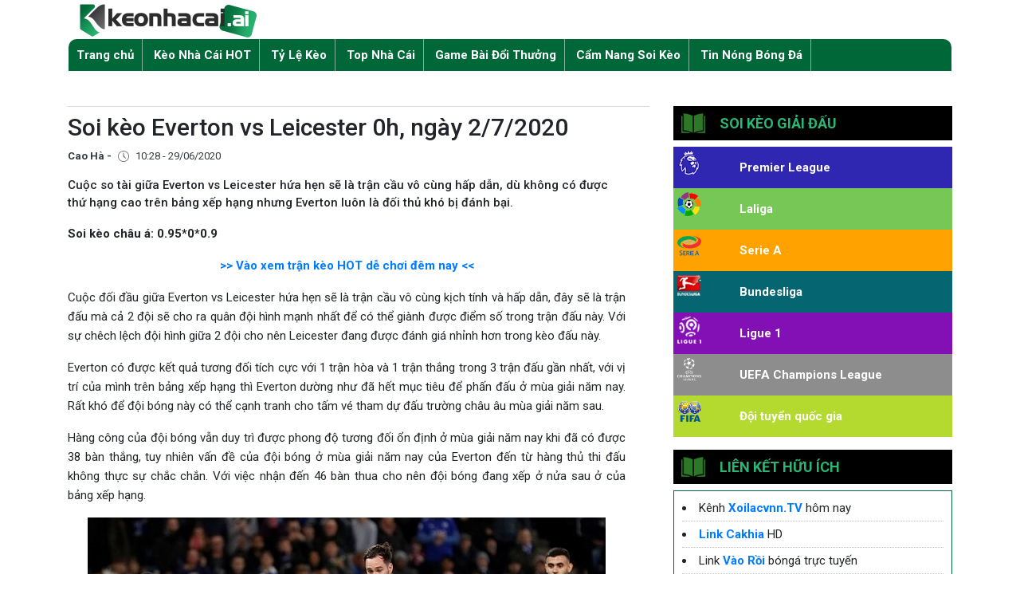

--- FILE ---
content_type: text/html; charset=UTF-8
request_url: https://keonhacaiz.cc/premier-league/soi-keo-everton-vs-leicester-0h-ngay-2-7-2020/
body_size: 20978
content:
<!doctype html>
<html lang="vi-VN">

<head><meta charset="utf-8"><script>if(navigator.userAgent.match(/MSIE|Internet Explorer/i)||navigator.userAgent.match(/Trident\/7\..*?rv:11/i)){var href=document.location.href;if(!href.match(/[?&]nowprocket/)){if(href.indexOf("?")==-1){if(href.indexOf("#")==-1){document.location.href=href+"?nowprocket=1"}else{document.location.href=href.replace("#","?nowprocket=1#")}}else{if(href.indexOf("#")==-1){document.location.href=href+"&nowprocket=1"}else{document.location.href=href.replace("#","&nowprocket=1#")}}}}</script><script>class RocketLazyLoadScripts{constructor(){this.triggerEvents=["keydown","mousedown","mousemove","touchmove","touchstart","touchend","wheel"],this.userEventHandler=this._triggerListener.bind(this),this.touchStartHandler=this._onTouchStart.bind(this),this.touchMoveHandler=this._onTouchMove.bind(this),this.touchEndHandler=this._onTouchEnd.bind(this),this.clickHandler=this._onClick.bind(this),this.interceptedClicks=[],window.addEventListener("pageshow",t=>{this.persisted=t.persisted}),window.addEventListener("DOMContentLoaded",()=>{this._preconnect3rdParties()}),this.delayedScripts={normal:[],async:[],defer:[]},this.trash=[],this.allJQueries=[]}_addUserInteractionListener(t){if(document.hidden){t._triggerListener();return}this.triggerEvents.forEach(e=>window.addEventListener(e,t.userEventHandler,{passive:!0})),window.addEventListener("touchstart",t.touchStartHandler,{passive:!0}),window.addEventListener("mousedown",t.touchStartHandler),document.addEventListener("visibilitychange",t.userEventHandler)}_removeUserInteractionListener(){this.triggerEvents.forEach(t=>window.removeEventListener(t,this.userEventHandler,{passive:!0})),document.removeEventListener("visibilitychange",this.userEventHandler)}_onTouchStart(t){"HTML"!==t.target.tagName&&(window.addEventListener("touchend",this.touchEndHandler),window.addEventListener("mouseup",this.touchEndHandler),window.addEventListener("touchmove",this.touchMoveHandler,{passive:!0}),window.addEventListener("mousemove",this.touchMoveHandler),t.target.addEventListener("click",this.clickHandler),this._renameDOMAttribute(t.target,"onclick","rocket-onclick"),this._pendingClickStarted())}_onTouchMove(t){window.removeEventListener("touchend",this.touchEndHandler),window.removeEventListener("mouseup",this.touchEndHandler),window.removeEventListener("touchmove",this.touchMoveHandler,{passive:!0}),window.removeEventListener("mousemove",this.touchMoveHandler),t.target.removeEventListener("click",this.clickHandler),this._renameDOMAttribute(t.target,"rocket-onclick","onclick"),this._pendingClickFinished()}_onTouchEnd(t){window.removeEventListener("touchend",this.touchEndHandler),window.removeEventListener("mouseup",this.touchEndHandler),window.removeEventListener("touchmove",this.touchMoveHandler,{passive:!0}),window.removeEventListener("mousemove",this.touchMoveHandler)}_onClick(t){t.target.removeEventListener("click",this.clickHandler),this._renameDOMAttribute(t.target,"rocket-onclick","onclick"),this.interceptedClicks.push(t),t.preventDefault(),t.stopPropagation(),t.stopImmediatePropagation(),this._pendingClickFinished()}_replayClicks(){window.removeEventListener("touchstart",this.touchStartHandler,{passive:!0}),window.removeEventListener("mousedown",this.touchStartHandler),this.interceptedClicks.forEach(t=>{t.target.dispatchEvent(new MouseEvent("click",{view:t.view,bubbles:!0,cancelable:!0}))})}_waitForPendingClicks(){return new Promise(t=>{this._isClickPending?this._pendingClickFinished=t:t()})}_pendingClickStarted(){this._isClickPending=!0}_pendingClickFinished(){this._isClickPending=!1}_renameDOMAttribute(t,e,r){t.hasAttribute&&t.hasAttribute(e)&&(event.target.setAttribute(r,event.target.getAttribute(e)),event.target.removeAttribute(e))}_triggerListener(){this._removeUserInteractionListener(this),"loading"===document.readyState?document.addEventListener("DOMContentLoaded",this._loadEverythingNow.bind(this)):this._loadEverythingNow()}_preconnect3rdParties(){let t=[];document.querySelectorAll("script[type=rocketlazyloadscript]").forEach(e=>{if(e.hasAttribute("src")){let r=new URL(e.src).origin;r!==location.origin&&t.push({src:r,crossOrigin:e.crossOrigin||"module"===e.getAttribute("data-rocket-type")})}}),t=[...new Map(t.map(t=>[JSON.stringify(t),t])).values()],this._batchInjectResourceHints(t,"preconnect")}async _loadEverythingNow(){this.lastBreath=Date.now(),this._delayEventListeners(this),this._delayJQueryReady(this),this._handleDocumentWrite(),this._registerAllDelayedScripts(),this._preloadAllScripts(),await this._loadScriptsFromList(this.delayedScripts.normal),await this._loadScriptsFromList(this.delayedScripts.defer),await this._loadScriptsFromList(this.delayedScripts.async);try{await this._triggerDOMContentLoaded(),await this._triggerWindowLoad()}catch(t){console.error(t)}window.dispatchEvent(new Event("rocket-allScriptsLoaded")),this._waitForPendingClicks().then(()=>{this._replayClicks()}),this._emptyTrash()}_registerAllDelayedScripts(){document.querySelectorAll("script[type=rocketlazyloadscript]").forEach(t=>{t.hasAttribute("data-rocket-src")?t.hasAttribute("async")&&!1!==t.async?this.delayedScripts.async.push(t):t.hasAttribute("defer")&&!1!==t.defer||"module"===t.getAttribute("data-rocket-type")?this.delayedScripts.defer.push(t):this.delayedScripts.normal.push(t):this.delayedScripts.normal.push(t)})}async _transformScript(t){return new Promise((await this._littleBreath(),navigator.userAgent.indexOf("Firefox/")>0||""===navigator.vendor)?e=>{let r=document.createElement("script");[...t.attributes].forEach(t=>{let e=t.nodeName;"type"!==e&&("data-rocket-type"===e&&(e="type"),"data-rocket-src"===e&&(e="src"),r.setAttribute(e,t.nodeValue))}),t.text&&(r.text=t.text),r.hasAttribute("src")?(r.addEventListener("load",e),r.addEventListener("error",e)):(r.text=t.text,e());try{t.parentNode.replaceChild(r,t)}catch(i){e()}}:async e=>{function r(){t.setAttribute("data-rocket-status","failed"),e()}try{let i=t.getAttribute("data-rocket-type"),n=t.getAttribute("data-rocket-src");t.text,i?(t.type=i,t.removeAttribute("data-rocket-type")):t.removeAttribute("type"),t.addEventListener("load",function r(){t.setAttribute("data-rocket-status","executed"),e()}),t.addEventListener("error",r),n?(t.removeAttribute("data-rocket-src"),t.src=n):t.src="data:text/javascript;base64,"+window.btoa(unescape(encodeURIComponent(t.text)))}catch(s){r()}})}async _loadScriptsFromList(t){let e=t.shift();return e&&e.isConnected?(await this._transformScript(e),this._loadScriptsFromList(t)):Promise.resolve()}_preloadAllScripts(){this._batchInjectResourceHints([...this.delayedScripts.normal,...this.delayedScripts.defer,...this.delayedScripts.async],"preload")}_batchInjectResourceHints(t,e){var r=document.createDocumentFragment();t.forEach(t=>{let i=t.getAttribute&&t.getAttribute("data-rocket-src")||t.src;if(i){let n=document.createElement("link");n.href=i,n.rel=e,"preconnect"!==e&&(n.as="script"),t.getAttribute&&"module"===t.getAttribute("data-rocket-type")&&(n.crossOrigin=!0),t.crossOrigin&&(n.crossOrigin=t.crossOrigin),t.integrity&&(n.integrity=t.integrity),r.appendChild(n),this.trash.push(n)}}),document.head.appendChild(r)}_delayEventListeners(t){let e={};function r(t,r){!function t(r){!e[r]&&(e[r]={originalFunctions:{add:r.addEventListener,remove:r.removeEventListener},eventsToRewrite:[]},r.addEventListener=function(){arguments[0]=i(arguments[0]),e[r].originalFunctions.add.apply(r,arguments)},r.removeEventListener=function(){arguments[0]=i(arguments[0]),e[r].originalFunctions.remove.apply(r,arguments)});function i(t){return e[r].eventsToRewrite.indexOf(t)>=0?"rocket-"+t:t}}(t),e[t].eventsToRewrite.push(r)}function i(t,e){let r=t[e];Object.defineProperty(t,e,{get:()=>r||function(){},set(i){t["rocket"+e]=r=i}})}r(document,"DOMContentLoaded"),r(window,"DOMContentLoaded"),r(window,"load"),r(window,"pageshow"),r(document,"readystatechange"),i(document,"onreadystatechange"),i(window,"onload"),i(window,"onpageshow")}_delayJQueryReady(t){let e;function r(r){if(r&&r.fn&&!t.allJQueries.includes(r)){r.fn.ready=r.fn.init.prototype.ready=function(e){return t.domReadyFired?e.bind(document)(r):document.addEventListener("rocket-DOMContentLoaded",()=>e.bind(document)(r)),r([])};let i=r.fn.on;r.fn.on=r.fn.init.prototype.on=function(){if(this[0]===window){function t(t){return t.split(" ").map(t=>"load"===t||0===t.indexOf("load.")?"rocket-jquery-load":t).join(" ")}"string"==typeof arguments[0]||arguments[0]instanceof String?arguments[0]=t(arguments[0]):"object"==typeof arguments[0]&&Object.keys(arguments[0]).forEach(e=>{delete Object.assign(arguments[0],{[t(e)]:arguments[0][e]})[e]})}return i.apply(this,arguments),this},t.allJQueries.push(r)}e=r}r(window.jQuery),Object.defineProperty(window,"jQuery",{get:()=>e,set(t){r(t)}})}async _triggerDOMContentLoaded(){this.domReadyFired=!0,await this._littleBreath(),document.dispatchEvent(new Event("rocket-DOMContentLoaded")),await this._littleBreath(),window.dispatchEvent(new Event("rocket-DOMContentLoaded")),await this._littleBreath(),document.dispatchEvent(new Event("rocket-readystatechange")),await this._littleBreath(),document.rocketonreadystatechange&&document.rocketonreadystatechange()}async _triggerWindowLoad(){await this._littleBreath(),window.dispatchEvent(new Event("rocket-load")),await this._littleBreath(),window.rocketonload&&window.rocketonload(),await this._littleBreath(),this.allJQueries.forEach(t=>t(window).trigger("rocket-jquery-load")),await this._littleBreath();let t=new Event("rocket-pageshow");t.persisted=this.persisted,window.dispatchEvent(t),await this._littleBreath(),window.rocketonpageshow&&window.rocketonpageshow({persisted:this.persisted})}_handleDocumentWrite(){let t=new Map;document.write=document.writeln=function(e){let r=document.currentScript;r||console.error("WPRocket unable to document.write this: "+e);let i=document.createRange(),n=r.parentElement,s=t.get(r);void 0===s&&(s=r.nextSibling,t.set(r,s));let a=document.createDocumentFragment();i.setStart(a,0),a.appendChild(i.createContextualFragment(e)),n.insertBefore(a,s)}}async _littleBreath(){Date.now()-this.lastBreath>45&&(await this._requestAnimFrame(),this.lastBreath=Date.now())}async _requestAnimFrame(){return document.hidden?new Promise(t=>setTimeout(t)):new Promise(t=>requestAnimationFrame(t))}_emptyTrash(){this.trash.forEach(t=>t.remove())}static run(){let t=new RocketLazyLoadScripts;t._addUserInteractionListener(t)}}RocketLazyLoadScripts.run();</script>
    
    <meta name="google-site-verification" content="dX0TztJ0M_RMPV26SOZh9di5bBtG0ByMFyGm24zFUMg" />
    <!-- Required meta tags -->
    
    <meta name="viewport" content="width=device-width, initial-scale=1, shrink-to-fit=no">
    <!-- Bootstrap CSS -->

    <link rel="stylesheet" href="https://stackpath.bootstrapcdn.com/bootstrap/4.3.1/css/bootstrap.min.css" >
    <link rel="stylesheet" href="https://keonhacaiz.cc/wp-content/themes/keonhacai/assets/css/styles.css">
    <script data-minify="1" src="https://keonhacaiz.cc/wp-content/cache/min/1/ajax/libs/jquery/3.3.1/jquery.min.js?ver=1750148848" defer></script>
    <script type="rocketlazyloadscript" data-minify="1" data-rocket-src="https://keonhacaiz.cc/wp-content/cache/min/1/wp-content/themes/keonhacai/assets/js/custom.js?ver=1750148848" defer></script>
    <meta name='robots' content='index, follow, max-image-preview:large, max-snippet:-1, max-video-preview:-1' />
	<style>img:is([sizes="auto" i], [sizes^="auto," i]) { contain-intrinsic-size: 3000px 1500px }</style>
	
	<!-- This site is optimized with the Yoast SEO Premium plugin v20.4 (Yoast SEO v26.7) - https://yoast.com/wordpress/plugins/seo/ -->
	<title>Soi kèo Everton vs Leicester 0h, ngày 2/7/2020 - keonhacaiz.cc</title><link rel="stylesheet" href="https://keonhacaiz.cc/wp-content/cache/min/1/5d9517fa0b30a6517c1d141d2eb21a45.css" media="all" data-minify="1" />
	<meta name="description" content="Chuyên gia KeonhacaiIO nhận định kết quả nhanh nhất, phân tích tỉ lệ ăn cược cao giữa Everton vs Leicester 0h, ngày 2/7/2020 Priemier League." />
	<link rel="canonical" href="https://keonhacaiz.cc/premier-league/soi-keo-everton-vs-leicester-0h-ngay-2-7-2020/" />
	<meta property="og:locale" content="vi_VN" />
	<meta property="og:type" content="article" />
	<meta property="og:title" content="Soi kèo Everton vs Leicester 0h, ngày 2/7/2020" />
	<meta property="og:description" content="Chuyên gia KeonhacaiIO nhận định kết quả nhanh nhất, phân tích tỉ lệ ăn cược cao giữa Everton vs Leicester 0h, ngày 2/7/2020 Priemier League." />
	<meta property="og:url" content="https://keonhacaiz.cc/premier-league/soi-keo-everton-vs-leicester-0h-ngay-2-7-2020/" />
	<meta property="og:site_name" content="Kèo Nhà Cái AI" />
	<meta property="article:author" content="https://www.facebook.com/caoha86" />
	<meta property="article:published_time" content="2020-06-29T10:28:27+00:00" />
	<meta property="article:modified_time" content="2020-07-01T04:35:14+00:00" />
	<meta property="og:image" content="https://keonhacai3.club/wp-content/uploads/2020/06/soi-keo-Everton-Leicester1.jpg" />
	<meta property="og:image:width" content="700" />
	<meta property="og:image:height" content="400" />
	<meta property="og:image:type" content="image/jpeg" />
	<meta name="author" content="Cao Hà" />
	<meta name="twitter:card" content="summary_large_image" />
	<meta name="twitter:creator" content="@https://twitter.com/caoha86" />
	<meta name="twitter:label1" content="Được viết bởi" />
	<meta name="twitter:data1" content="Cao Hà" />
	<meta name="twitter:label2" content="Ước tính thời gian đọc" />
	<meta name="twitter:data2" content="4 phút" />
	<!-- / Yoast SEO Premium plugin. -->


<link rel='dns-prefetch' href='//stackpath.bootstrapcdn.com' />
<link rel='dns-prefetch' href='//cdnjs.cloudflare.com' />
<link rel='dns-prefetch' href='//fonts.gstatic.com' />
<link rel='dns-prefetch' href='//connect.facebook.net' />
<link rel='dns-prefetch' href='//fonts.googleapis.com' />
<link rel='dns-prefetch' href='//www.google-analytics.com' />
<link rel="alternate" type="application/rss+xml" title="Dòng thông tin Kèo Nhà Cái AI &raquo;" href="https://keonhacaiz.cc/feed/" />
<link rel="alternate" type="application/rss+xml" title="Kèo Nhà Cái AI &raquo; Dòng bình luận" href="https://keonhacaiz.cc/comments/feed/" />
<style id='classic-theme-styles-inline-css' type='text/css'>
/*! This file is auto-generated */
.wp-block-button__link{color:#fff;background-color:#32373c;border-radius:9999px;box-shadow:none;text-decoration:none;padding:calc(.667em + 2px) calc(1.333em + 2px);font-size:1.125em}.wp-block-file__button{background:#32373c;color:#fff;text-decoration:none}
</style>
<style id='global-styles-inline-css' type='text/css'>
:root{--wp--preset--aspect-ratio--square: 1;--wp--preset--aspect-ratio--4-3: 4/3;--wp--preset--aspect-ratio--3-4: 3/4;--wp--preset--aspect-ratio--3-2: 3/2;--wp--preset--aspect-ratio--2-3: 2/3;--wp--preset--aspect-ratio--16-9: 16/9;--wp--preset--aspect-ratio--9-16: 9/16;--wp--preset--color--black: #000000;--wp--preset--color--cyan-bluish-gray: #abb8c3;--wp--preset--color--white: #ffffff;--wp--preset--color--pale-pink: #f78da7;--wp--preset--color--vivid-red: #cf2e2e;--wp--preset--color--luminous-vivid-orange: #ff6900;--wp--preset--color--luminous-vivid-amber: #fcb900;--wp--preset--color--light-green-cyan: #7bdcb5;--wp--preset--color--vivid-green-cyan: #00d084;--wp--preset--color--pale-cyan-blue: #8ed1fc;--wp--preset--color--vivid-cyan-blue: #0693e3;--wp--preset--color--vivid-purple: #9b51e0;--wp--preset--gradient--vivid-cyan-blue-to-vivid-purple: linear-gradient(135deg,rgba(6,147,227,1) 0%,rgb(155,81,224) 100%);--wp--preset--gradient--light-green-cyan-to-vivid-green-cyan: linear-gradient(135deg,rgb(122,220,180) 0%,rgb(0,208,130) 100%);--wp--preset--gradient--luminous-vivid-amber-to-luminous-vivid-orange: linear-gradient(135deg,rgba(252,185,0,1) 0%,rgba(255,105,0,1) 100%);--wp--preset--gradient--luminous-vivid-orange-to-vivid-red: linear-gradient(135deg,rgba(255,105,0,1) 0%,rgb(207,46,46) 100%);--wp--preset--gradient--very-light-gray-to-cyan-bluish-gray: linear-gradient(135deg,rgb(238,238,238) 0%,rgb(169,184,195) 100%);--wp--preset--gradient--cool-to-warm-spectrum: linear-gradient(135deg,rgb(74,234,220) 0%,rgb(151,120,209) 20%,rgb(207,42,186) 40%,rgb(238,44,130) 60%,rgb(251,105,98) 80%,rgb(254,248,76) 100%);--wp--preset--gradient--blush-light-purple: linear-gradient(135deg,rgb(255,206,236) 0%,rgb(152,150,240) 100%);--wp--preset--gradient--blush-bordeaux: linear-gradient(135deg,rgb(254,205,165) 0%,rgb(254,45,45) 50%,rgb(107,0,62) 100%);--wp--preset--gradient--luminous-dusk: linear-gradient(135deg,rgb(255,203,112) 0%,rgb(199,81,192) 50%,rgb(65,88,208) 100%);--wp--preset--gradient--pale-ocean: linear-gradient(135deg,rgb(255,245,203) 0%,rgb(182,227,212) 50%,rgb(51,167,181) 100%);--wp--preset--gradient--electric-grass: linear-gradient(135deg,rgb(202,248,128) 0%,rgb(113,206,126) 100%);--wp--preset--gradient--midnight: linear-gradient(135deg,rgb(2,3,129) 0%,rgb(40,116,252) 100%);--wp--preset--font-size--small: 13px;--wp--preset--font-size--medium: 20px;--wp--preset--font-size--large: 36px;--wp--preset--font-size--x-large: 42px;--wp--preset--spacing--20: 0.44rem;--wp--preset--spacing--30: 0.67rem;--wp--preset--spacing--40: 1rem;--wp--preset--spacing--50: 1.5rem;--wp--preset--spacing--60: 2.25rem;--wp--preset--spacing--70: 3.38rem;--wp--preset--spacing--80: 5.06rem;--wp--preset--shadow--natural: 6px 6px 9px rgba(0, 0, 0, 0.2);--wp--preset--shadow--deep: 12px 12px 50px rgba(0, 0, 0, 0.4);--wp--preset--shadow--sharp: 6px 6px 0px rgba(0, 0, 0, 0.2);--wp--preset--shadow--outlined: 6px 6px 0px -3px rgba(255, 255, 255, 1), 6px 6px rgba(0, 0, 0, 1);--wp--preset--shadow--crisp: 6px 6px 0px rgba(0, 0, 0, 1);}:where(.is-layout-flex){gap: 0.5em;}:where(.is-layout-grid){gap: 0.5em;}body .is-layout-flex{display: flex;}.is-layout-flex{flex-wrap: wrap;align-items: center;}.is-layout-flex > :is(*, div){margin: 0;}body .is-layout-grid{display: grid;}.is-layout-grid > :is(*, div){margin: 0;}:where(.wp-block-columns.is-layout-flex){gap: 2em;}:where(.wp-block-columns.is-layout-grid){gap: 2em;}:where(.wp-block-post-template.is-layout-flex){gap: 1.25em;}:where(.wp-block-post-template.is-layout-grid){gap: 1.25em;}.has-black-color{color: var(--wp--preset--color--black) !important;}.has-cyan-bluish-gray-color{color: var(--wp--preset--color--cyan-bluish-gray) !important;}.has-white-color{color: var(--wp--preset--color--white) !important;}.has-pale-pink-color{color: var(--wp--preset--color--pale-pink) !important;}.has-vivid-red-color{color: var(--wp--preset--color--vivid-red) !important;}.has-luminous-vivid-orange-color{color: var(--wp--preset--color--luminous-vivid-orange) !important;}.has-luminous-vivid-amber-color{color: var(--wp--preset--color--luminous-vivid-amber) !important;}.has-light-green-cyan-color{color: var(--wp--preset--color--light-green-cyan) !important;}.has-vivid-green-cyan-color{color: var(--wp--preset--color--vivid-green-cyan) !important;}.has-pale-cyan-blue-color{color: var(--wp--preset--color--pale-cyan-blue) !important;}.has-vivid-cyan-blue-color{color: var(--wp--preset--color--vivid-cyan-blue) !important;}.has-vivid-purple-color{color: var(--wp--preset--color--vivid-purple) !important;}.has-black-background-color{background-color: var(--wp--preset--color--black) !important;}.has-cyan-bluish-gray-background-color{background-color: var(--wp--preset--color--cyan-bluish-gray) !important;}.has-white-background-color{background-color: var(--wp--preset--color--white) !important;}.has-pale-pink-background-color{background-color: var(--wp--preset--color--pale-pink) !important;}.has-vivid-red-background-color{background-color: var(--wp--preset--color--vivid-red) !important;}.has-luminous-vivid-orange-background-color{background-color: var(--wp--preset--color--luminous-vivid-orange) !important;}.has-luminous-vivid-amber-background-color{background-color: var(--wp--preset--color--luminous-vivid-amber) !important;}.has-light-green-cyan-background-color{background-color: var(--wp--preset--color--light-green-cyan) !important;}.has-vivid-green-cyan-background-color{background-color: var(--wp--preset--color--vivid-green-cyan) !important;}.has-pale-cyan-blue-background-color{background-color: var(--wp--preset--color--pale-cyan-blue) !important;}.has-vivid-cyan-blue-background-color{background-color: var(--wp--preset--color--vivid-cyan-blue) !important;}.has-vivid-purple-background-color{background-color: var(--wp--preset--color--vivid-purple) !important;}.has-black-border-color{border-color: var(--wp--preset--color--black) !important;}.has-cyan-bluish-gray-border-color{border-color: var(--wp--preset--color--cyan-bluish-gray) !important;}.has-white-border-color{border-color: var(--wp--preset--color--white) !important;}.has-pale-pink-border-color{border-color: var(--wp--preset--color--pale-pink) !important;}.has-vivid-red-border-color{border-color: var(--wp--preset--color--vivid-red) !important;}.has-luminous-vivid-orange-border-color{border-color: var(--wp--preset--color--luminous-vivid-orange) !important;}.has-luminous-vivid-amber-border-color{border-color: var(--wp--preset--color--luminous-vivid-amber) !important;}.has-light-green-cyan-border-color{border-color: var(--wp--preset--color--light-green-cyan) !important;}.has-vivid-green-cyan-border-color{border-color: var(--wp--preset--color--vivid-green-cyan) !important;}.has-pale-cyan-blue-border-color{border-color: var(--wp--preset--color--pale-cyan-blue) !important;}.has-vivid-cyan-blue-border-color{border-color: var(--wp--preset--color--vivid-cyan-blue) !important;}.has-vivid-purple-border-color{border-color: var(--wp--preset--color--vivid-purple) !important;}.has-vivid-cyan-blue-to-vivid-purple-gradient-background{background: var(--wp--preset--gradient--vivid-cyan-blue-to-vivid-purple) !important;}.has-light-green-cyan-to-vivid-green-cyan-gradient-background{background: var(--wp--preset--gradient--light-green-cyan-to-vivid-green-cyan) !important;}.has-luminous-vivid-amber-to-luminous-vivid-orange-gradient-background{background: var(--wp--preset--gradient--luminous-vivid-amber-to-luminous-vivid-orange) !important;}.has-luminous-vivid-orange-to-vivid-red-gradient-background{background: var(--wp--preset--gradient--luminous-vivid-orange-to-vivid-red) !important;}.has-very-light-gray-to-cyan-bluish-gray-gradient-background{background: var(--wp--preset--gradient--very-light-gray-to-cyan-bluish-gray) !important;}.has-cool-to-warm-spectrum-gradient-background{background: var(--wp--preset--gradient--cool-to-warm-spectrum) !important;}.has-blush-light-purple-gradient-background{background: var(--wp--preset--gradient--blush-light-purple) !important;}.has-blush-bordeaux-gradient-background{background: var(--wp--preset--gradient--blush-bordeaux) !important;}.has-luminous-dusk-gradient-background{background: var(--wp--preset--gradient--luminous-dusk) !important;}.has-pale-ocean-gradient-background{background: var(--wp--preset--gradient--pale-ocean) !important;}.has-electric-grass-gradient-background{background: var(--wp--preset--gradient--electric-grass) !important;}.has-midnight-gradient-background{background: var(--wp--preset--gradient--midnight) !important;}.has-small-font-size{font-size: var(--wp--preset--font-size--small) !important;}.has-medium-font-size{font-size: var(--wp--preset--font-size--medium) !important;}.has-large-font-size{font-size: var(--wp--preset--font-size--large) !important;}.has-x-large-font-size{font-size: var(--wp--preset--font-size--x-large) !important;}
:where(.wp-block-post-template.is-layout-flex){gap: 1.25em;}:where(.wp-block-post-template.is-layout-grid){gap: 1.25em;}
:where(.wp-block-columns.is-layout-flex){gap: 2em;}:where(.wp-block-columns.is-layout-grid){gap: 2em;}
:root :where(.wp-block-pullquote){font-size: 1.5em;line-height: 1.6;}
</style>


<style id='admin-bar-inline-css' type='text/css'>

    /* Hide CanvasJS credits for P404 charts specifically */
    #p404RedirectChart .canvasjs-chart-credit {
        display: none !important;
    }
    
    #p404RedirectChart canvas {
        border-radius: 6px;
    }

    .p404-redirect-adminbar-weekly-title {
        font-weight: bold;
        font-size: 14px;
        color: #fff;
        margin-bottom: 6px;
    }

    #wpadminbar #wp-admin-bar-p404_free_top_button .ab-icon:before {
        content: "\f103";
        color: #dc3545;
        top: 3px;
    }
    
    #wp-admin-bar-p404_free_top_button .ab-item {
        min-width: 80px !important;
        padding: 0px !important;
    }
    
    /* Ensure proper positioning and z-index for P404 dropdown */
    .p404-redirect-adminbar-dropdown-wrap { 
        min-width: 0; 
        padding: 0;
        position: static !important;
    }
    
    #wpadminbar #wp-admin-bar-p404_free_top_button_dropdown {
        position: static !important;
    }
    
    #wpadminbar #wp-admin-bar-p404_free_top_button_dropdown .ab-item {
        padding: 0 !important;
        margin: 0 !important;
    }
    
    .p404-redirect-dropdown-container {
        min-width: 340px;
        padding: 18px 18px 12px 18px;
        background: #23282d !important;
        color: #fff;
        border-radius: 12px;
        box-shadow: 0 8px 32px rgba(0,0,0,0.25);
        margin-top: 10px;
        position: relative !important;
        z-index: 999999 !important;
        display: block !important;
        border: 1px solid #444;
    }
    
    /* Ensure P404 dropdown appears on hover */
    #wpadminbar #wp-admin-bar-p404_free_top_button .p404-redirect-dropdown-container { 
        display: none !important;
    }
    
    #wpadminbar #wp-admin-bar-p404_free_top_button:hover .p404-redirect-dropdown-container { 
        display: block !important;
    }
    
    #wpadminbar #wp-admin-bar-p404_free_top_button:hover #wp-admin-bar-p404_free_top_button_dropdown .p404-redirect-dropdown-container {
        display: block !important;
    }
    
    .p404-redirect-card {
        background: #2c3338;
        border-radius: 8px;
        padding: 18px 18px 12px 18px;
        box-shadow: 0 2px 8px rgba(0,0,0,0.07);
        display: flex;
        flex-direction: column;
        align-items: flex-start;
        border: 1px solid #444;
    }
    
    .p404-redirect-btn {
        display: inline-block;
        background: #dc3545;
        color: #fff !important;
        font-weight: bold;
        padding: 5px 22px;
        border-radius: 8px;
        text-decoration: none;
        font-size: 17px;
        transition: background 0.2s, box-shadow 0.2s;
        margin-top: 8px;
        box-shadow: 0 2px 8px rgba(220,53,69,0.15);
        text-align: center;
        line-height: 1.6;
    }
    
    .p404-redirect-btn:hover {
        background: #c82333;
        color: #fff !important;
        box-shadow: 0 4px 16px rgba(220,53,69,0.25);
    }
    
    /* Prevent conflicts with other admin bar dropdowns */
    #wpadminbar .ab-top-menu > li:hover > .ab-item,
    #wpadminbar .ab-top-menu > li.hover > .ab-item {
        z-index: auto;
    }
    
    #wpadminbar #wp-admin-bar-p404_free_top_button:hover > .ab-item {
        z-index: 999998 !important;
    }
    
</style>





<script type="text/javascript" src="https://keonhacaiz.cc/wp-includes/js/jquery/jquery.min.js&#039; defer onload=&#039;" id="jquery-core-js"></script>
<script type="text/javascript" src="https://keonhacaiz.cc/wp-includes/js/jquery/jquery-migrate.min.js&#039; defer onload=&#039;" id="jquery-migrate-js"></script>
<script type="rocketlazyloadscript" data-rocket-type="text/javascript" data-rocket-src="https://keonhacaiz.cc/wp-content/plugins/foxtool/link/index.js&#039; defer onload=&#039;" id="index-ft-js"></script>
<link rel="https://api.w.org/" href="https://keonhacaiz.cc/wp-json/" /><link rel="alternate" title="JSON" type="application/json" href="https://keonhacaiz.cc/wp-json/wp/v2/posts/7140" /><link rel="alternate" title="oNhúng (JSON)" type="application/json+oembed" href="https://keonhacaiz.cc/wp-json/oembed/1.0/embed?url=https%3A%2F%2Fkeonhacaiz.cc%2Fpremier-league%2Fsoi-keo-everton-vs-leicester-0h-ngay-2-7-2020%2F" />
<link rel="alternate" title="oNhúng (XML)" type="text/xml+oembed" href="https://keonhacaiz.cc/wp-json/oembed/1.0/embed?url=https%3A%2F%2Fkeonhacaiz.cc%2Fpremier-league%2Fsoi-keo-everton-vs-leicester-0h-ngay-2-7-2020%2F&#038;format=xml" />
<link rel="icon" href="https://keonhacaiz.cc/wp-content/uploads/2020/03/favicon2.png" sizes="32x32" />
<link rel="icon" href="https://keonhacaiz.cc/wp-content/uploads/2020/03/favicon2.png" sizes="192x192" />
<link rel="apple-touch-icon" href="https://keonhacaiz.cc/wp-content/uploads/2020/03/favicon2.png" />
<meta name="msapplication-TileImage" content="https://keonhacaiz.cc/wp-content/uploads/2020/03/favicon2.png" />
<script async src="https://www.googletagmanager.com/gtag/js?id=G-RLR86K5LE3"></script>
<script>
  window.dataLayer = window.dataLayer || [];
  function gtag(){dataLayer.push(arguments);}
  gtag('js', new Date());

  gtag('config', 'G-RLR86K5LE3');
  if (window.location.href.toLowerCase().indexOf("from=m") != -1) {
    writeCookie("toPc", 1);
    writeCookie("__cf_mob_redir", 0);
  }
</script><noscript><style id="rocket-lazyload-nojs-css">.rll-youtube-player, [data-lazy-src]{display:none !important;}</style></noscript>    <!-- Global site tag (gtag.js) - Google Analytics -->
    <script async src="https://www.googletagmanager.com/gtag/js?id=UA-159916910-1"></script>
    <script>
        window.dataLayer = window.dataLayer || [];
        function gtag(){dataLayer.push(arguments);}
        gtag('js', new Date());

        gtag('config', 'UA-159916910-1');
    </script>
                        <script type="application/ld+json">
            {
                "@context": "http://schema.org",
                "@type": "NewsArticle",
                "mainEntityOfPage":{
                    "@type":"WebPage",
                    "@id":"https://keonhacaiz.cc/premier-league/soi-keo-everton-vs-leicester-0h-ngay-2-7-2020/"
                },
                "headline": "Soi kèo Everton vs Leicester 0h, ngày 2/7/2020",
                "description": "Chuyên gia KeonhacaiIO nhận định kết quả nhanh nhất, phân tích tỉ lệ ăn cược cao giữa Everton vs Leicester 0h, ngày 2/7/2020 Priemier League.",
                "image": {
                    "@type": "ImageObject",
                    "url": "https://keonhacaiz.cc/wp-content/uploads/2020/06/soi-keo-Everton-Leicester1.jpg",
                    "width" : 768,
                    "height" : 560
                },
                "datePublished": "2020-06-29T10:28:27+07:00",
                "dateModified": "2020-07-01T04:35:14+07:00",
                "articleSection" : "Kèo Nhà Cái HOT",
                "author": {
                    "@type": "Person",
                    "url": "https://keonhacaiz.cc/author/caoha86/",
                    "image": "",
                    "name": "Cao Hà"
                },
                "publisher": {
                    "@type": "Organization",
                    "name": "Kèo Nhà Cái AI",
                    "logo": {
                        "@type": "ImageObject",
                        "url": "https://secure.gravatar.com/avatar/b80bb7740288fda1f201890375a60c8f?s=96&#038;d=mm&#038;r=g",
                        "width": 231,
                        "height": 81
                    }
                }
            }
        </script>
        </head>

<body class="post-template-default single single-post postid-7140 single-format-standard">


<header class="main_header">

    <div class="container p-0 px-md-3">
        <div class="d-none d-lg-flex header-banner justify-content-between align-items-center">
            <div>
                <a href="/" data-wpel-link="internal"><img width="500" height="98" src="data:image/svg+xml,%3Csvg%20xmlns='http://www.w3.org/2000/svg'%20viewBox='0%200%20500%2098'%3E%3C/svg%3E" style="max-width: 250px;" data-lazy-src="https://keonhacaiz.cc/wp-content/themes/keonhacai/assets/images/logo-keonhacai.png"><noscript><img width="500" height="98" src="https://keonhacaiz.cc/wp-content/themes/keonhacai/assets/images/logo-keonhacai.png" style="max-width: 250px;"></noscript></a>
            </div>
            <div class="d-flex text-white  align-items-center">
                <div class="banner-container col-md-12 d-none d-sm-block">
                    <div class="row">
                        <div class="col-12 p-0 my-2 ">
                            <div class="banner-container">
                                <div class="banner-container">
                                                                    </div>

                            </div>
                        </div>
                    </div>
                </div>
            </div>
        </div>
        <ul id="menu-main-menu" class="d-none d-lg-block mb-0 menu-primaty-pc"><li id="menu-item-47" class="nav-item menu-item menu-item-type-custom menu-item-object-custom menu-item-home menu-item-47"><a href="https://keonhacaiz.cc/" data-wpel-link="internal">Trang chủ</a></li>
<li id="menu-item-18" class="nav-item menu-item menu-item-type-taxonomy menu-item-object-category current-post-ancestor current-menu-parent current-post-parent menu-item-18"><a href="https://keonhacaiz.cc/keo-nha-cai-hot/" data-wpel-link="internal">Kèo Nhà Cái HOT</a></li>
<li id="menu-item-17" class="nav-item menu-item menu-item-type-post_type menu-item-object-page menu-item-17"><a href="https://keonhacaiz.cc/ty-le-keo/" data-wpel-link="internal">Tỷ Lệ Kèo</a></li>
<li id="menu-item-21" class="nav-item menu-item menu-item-type-taxonomy menu-item-object-category menu-item-21"><a href="https://keonhacaiz.cc/top-nha-cai/" data-wpel-link="internal">Top Nhà Cái</a></li>
<li id="menu-item-976" class="nav-item menu-item menu-item-type-taxonomy menu-item-object-category menu-item-976"><a href="https://keonhacaiz.cc/game-bai-doi-thuong/" data-wpel-link="internal">Game Bài Đổi Thưởng</a></li>
<li id="menu-item-229" class="nav-item menu-item menu-item-type-taxonomy menu-item-object-category menu-item-229"><a href="https://keonhacaiz.cc/cam-nang-soi-keo/" data-wpel-link="internal">Cẩm Nang Soi Kèo</a></li>
<li id="menu-item-34851" class="menu-item menu-item-type-taxonomy menu-item-object-category menu-item-34851"><a href="https://keonhacaiz.cc/tin-nong-bong-da/" data-wpel-link="internal">Tin Nóng Bóng Đá</a></li>
<li class="desktopdisplay nav-item"><div class="ads_button_menu"></div></li></ul>        <nav class="navbar navbar-expand-lg navbar-light bg-gradient rounded-md-top p-2 m-0 p-md-0">
            <a class="navbar-brand navbar-toggler border-0 m-0 p-0" href="/" data-wpel-link="internal">
                <img width="160" height="30" src="data:image/svg+xml,%3Csvg%20xmlns='http://www.w3.org/2000/svg'%20viewBox='0%200%20160%2030'%3E%3C/svg%3E" data-lazy-src="https://keonhacaiz.cc/wp-content/themes/keonhacai/assets/images/logo_white.png" ><noscript><img width="160" height="30" src="https://keonhacaiz.cc/wp-content/themes/keonhacai/assets/images/logo_white.png" ></noscript>
            </a>
            <button class="navbar-toggler border-0 m-0 p-0" type="button" data-toggle="collapse" data-target="#navbarSupportedContent" aria-controls="navbarSupportedContent" aria-expanded="false" aria-label="Toggle navigation">
                <span class="navbar-toggler-icon"></span>
            </button>
        </nav>
        <div class="collapse navbar-collapse" id="navbarSupportedContent">
            <ul id="menu-main-menu-1" class="navbar-nav mr-auto"><li class="nav-item menu-item menu-item-type-custom menu-item-object-custom menu-item-home menu-item-47"><a href="https://keonhacaiz.cc/" data-wpel-link="internal">Trang chủ</a></li>
<li class="nav-item menu-item menu-item-type-taxonomy menu-item-object-category current-post-ancestor current-menu-parent current-post-parent menu-item-18"><a href="https://keonhacaiz.cc/keo-nha-cai-hot/" data-wpel-link="internal">Kèo Nhà Cái HOT</a></li>
<li class="nav-item menu-item menu-item-type-post_type menu-item-object-page menu-item-17"><a href="https://keonhacaiz.cc/ty-le-keo/" data-wpel-link="internal">Tỷ Lệ Kèo</a></li>
<li class="nav-item menu-item menu-item-type-taxonomy menu-item-object-category menu-item-21"><a href="https://keonhacaiz.cc/top-nha-cai/" data-wpel-link="internal">Top Nhà Cái</a></li>
<li class="nav-item menu-item menu-item-type-taxonomy menu-item-object-category menu-item-976"><a href="https://keonhacaiz.cc/game-bai-doi-thuong/" data-wpel-link="internal">Game Bài Đổi Thưởng</a></li>
<li class="nav-item menu-item menu-item-type-taxonomy menu-item-object-category menu-item-229"><a href="https://keonhacaiz.cc/cam-nang-soi-keo/" data-wpel-link="internal">Cẩm Nang Soi Kèo</a></li>
<li class="menu-item menu-item-type-taxonomy menu-item-object-category menu-item-34851"><a href="https://keonhacaiz.cc/tin-nong-bong-da/" data-wpel-link="internal">Tin Nóng Bóng Đá</a></li>
<li class="desktopdisplay nav-item"><div class="ads_button_menu"></div></li></ul>        </div>
        <div class="mobile ads_button_menu">
                    </div>
    </div>


    <div class="orther_menu_mobile mobile">
        <div class="container">
            <div class="row">
                <div class="menu_mobile_2">
                    <ul>
                        <li><a href="/keo-nha-cai-hot/" data-wpel-link="internal">Kèo trận hot |</a></li>
                        <li><a href="/ty-le-keo/" data-wpel-link="internal">Tỷ lệ kèo |</a></li>
                        <li><a href="/cam-nang-soi-keo/" data-wpel-link="internal">Cẩm nang soi kèo |</a></li>
                        <li><a href="/tin-nong-bong-da/" data-wpel-link="internal">Tin bóng đá</a></li>

                    </ul>
                </div>
            </div>
        </div>
    </div>

</header>


<div class="list_banner_mobile mobile">
    <div class="container">
        <div class="row">
                    </div>

    </div>
</div>
<div class="banner_io desktopdisplay" >
    <div class="container">
        <div class="row">
            <div class="col-12">
                            </div>
        </div>
    </div>
</div>

<script type="rocketlazyloadscript" async defer crossorigin="anonymous" data-rocket-src="https://connect.facebook.net/vi_VN/sdk.js#xfbml=1&version=v7.0&appId=2589410367785794&autoLogAppEvents=1"></script>
<main>
    <div class="container">
                <div class="row">
            <div class="main-content mt-2 col-lg-8 mt-md-4">
                <nav aria-label="breadcrumb" class="mb-2  border-grey">
                                    </nav>
                <div class="row" style="float: left;width: 100%">

                    <div class="col-12 col-md-12">
                        <div class="single-header">
                            <h1 class="font-30">Soi kèo Everton vs Leicester 0h, ngày 2/7/2020</h1>
                            <div class="font-13 d-flex text-dark mb-3">
                                <b class="author_name">  Cao Hà - </b> <span>  <img width="14" height="15" class="mr-2" src="data:image/svg+xml,%3Csvg%20xmlns='http://www.w3.org/2000/svg'%20viewBox='0%200%2014%2015'%3E%3C/svg%3E" data-lazy-src="https://keonhacaiz.cc/wp-content/themes/keonhacai/assets/images/icon-time.svg"><noscript><img width="14" height="15" class="mr-2" src="https://keonhacaiz.cc/wp-content/themes/keonhacai/assets/images/icon-time.svg"></noscript>10:28 - 29/06/2020</span>
                            </div>
                            <div class="font-weight-500 mb-3">
                                <p>Cuộc so tài giữa Everton vs Leicester hứa hẹn sẽ là trận cầu vô cùng hấp dẫn, dù không có được thứ hạng cao trên bảng xếp hạng nhưng Everton luôn là đối thủ khó bị đánh bại.</p>
                            </div>
                        </div>

                                                    <div class="banner_detail_top">
                                                            </div>
                                                
                        <!-- NHAN DINH -->
                        
                                                
                                                        <div class="banner_detail_top">
                                                                    </div>
                                                        
                        <!-- content detail -->
                        <div class="line-height-24 entry-content">
                            <p style="text-align: justify;"><strong>Soi kèo châu á: 0.95*0*0.9</strong></p>
<p style="text-align: center;"><strong><a href="https://keonhacaiz.cc/keo-nha-cai-hot/" data-wpel-link="internal">&gt;&gt; Vào xem trận kèo HOT dễ chơi đêm nay &lt;&lt;</a></strong></p>
<p style="text-align: justify;">Cuộc đối đầu giữa Everton vs Leicester hứa hẹn sẽ là trận cầu vô cùng kịch tính và hấp dẫn, đây sẽ là trận đấu mà cả 2 đội sẽ cho ra quân đội hình mạnh nhất để có thể giành được điểm số trong trận đấu này. Với sự chêch lệch đội hình giữa 2 đội cho nên Leicester đang được đánh giá nhỉnh hơn trong kèo đấu này.</p>
<p style="text-align: justify;">Everton có được kết quả tương đối tích cực với 1 trận hòa và 1 trận thắng trong 3 trận đấu gần nhất, với vị trí của mình trên bảng xếp hạng thì Everton dường như đã hết mục tiêu để phấn đấu ở mùa giải năm nay. Rất khó để đội bóng này có thể cạnh tranh cho tấm vé tham dự đấu trường châu âu mùa giải năm sau.</p>
<p style="text-align: justify;">Hàng công của đội bóng vẫn duy trì được phong độ tương đối ổn định ở mùa giải năm nay khi đã có được 38 bàn thắng, tuy nhiên vấn đề của đội bóng ở mùa giải năm nay của Everton đến từ hàng thủ thi đấu không thực sự chắc chắn. Với việc nhận đến 46 bàn thua cho nên đội bóng đang xếp ở nửa sau ở của bảng xếp hạng.</p>
<div id="attachment_7160" style="width: 660px" class="wp-caption aligncenter"><img fetchpriority="high" decoding="async" aria-describedby="caption-attachment-7160" class="wp-image-7160 size-full" title="Soi kèo Everton vs Leicester 0h, ngày 2/7/2020" src="data:image/svg+xml,%3Csvg%20xmlns='http://www.w3.org/2000/svg'%20viewBox='0%200%20650%20433'%3E%3C/svg%3E" alt="soi-keo-everton-vs-leicester-0h-ngay-2-7-2020" width="650" height="433" data-lazy-srcset="https://keonhacaiz.cc/wp-content/uploads/2020/06/soi-keo-everton-vs-leicester-0h-ngay-2-7-2020.jpg 650w, https://keonhacaiz.cc/wp-content/uploads/2020/06/soi-keo-everton-vs-leicester-0h-ngay-2-7-2020-300x200.jpg 300w, https://keonhacaiz.cc/wp-content/uploads/2020/06/soi-keo-everton-vs-leicester-0h-ngay-2-7-2020-497x331.jpg 497w, https://keonhacaiz.cc/wp-content/uploads/2020/06/soi-keo-everton-vs-leicester-0h-ngay-2-7-2020-207x138.jpg 207w, https://keonhacaiz.cc/wp-content/uploads/2020/06/soi-keo-everton-vs-leicester-0h-ngay-2-7-2020-197x131.jpg 197w, https://keonhacaiz.cc/wp-content/uploads/2020/06/soi-keo-everton-vs-leicester-0h-ngay-2-7-2020-299x199.jpg 299w, https://keonhacaiz.cc/wp-content/uploads/2020/06/soi-keo-everton-vs-leicester-0h-ngay-2-7-2020-255x170.jpg 255w, https://keonhacaiz.cc/wp-content/uploads/2020/06/soi-keo-everton-vs-leicester-0h-ngay-2-7-2020-500x333.jpg 500w" data-lazy-sizes="(max-width: 650px) 100vw, 650px" data-lazy-src="https://keonhacaiz.cc/wp-content/uploads/2020/06/soi-keo-everton-vs-leicester-0h-ngay-2-7-2020.jpg" /><noscript><img fetchpriority="high" decoding="async" aria-describedby="caption-attachment-7160" class="wp-image-7160 size-full" title="Soi kèo Everton vs Leicester 0h, ngày 2/7/2020" src="https://keonhacaiz.cc/wp-content/uploads/2020/06/soi-keo-everton-vs-leicester-0h-ngay-2-7-2020.jpg" alt="soi-keo-everton-vs-leicester-0h-ngay-2-7-2020" width="650" height="433" srcset="https://keonhacaiz.cc/wp-content/uploads/2020/06/soi-keo-everton-vs-leicester-0h-ngay-2-7-2020.jpg 650w, https://keonhacaiz.cc/wp-content/uploads/2020/06/soi-keo-everton-vs-leicester-0h-ngay-2-7-2020-300x200.jpg 300w, https://keonhacaiz.cc/wp-content/uploads/2020/06/soi-keo-everton-vs-leicester-0h-ngay-2-7-2020-497x331.jpg 497w, https://keonhacaiz.cc/wp-content/uploads/2020/06/soi-keo-everton-vs-leicester-0h-ngay-2-7-2020-207x138.jpg 207w, https://keonhacaiz.cc/wp-content/uploads/2020/06/soi-keo-everton-vs-leicester-0h-ngay-2-7-2020-197x131.jpg 197w, https://keonhacaiz.cc/wp-content/uploads/2020/06/soi-keo-everton-vs-leicester-0h-ngay-2-7-2020-299x199.jpg 299w, https://keonhacaiz.cc/wp-content/uploads/2020/06/soi-keo-everton-vs-leicester-0h-ngay-2-7-2020-255x170.jpg 255w, https://keonhacaiz.cc/wp-content/uploads/2020/06/soi-keo-everton-vs-leicester-0h-ngay-2-7-2020-500x333.jpg 500w" sizes="(max-width: 650px) 100vw, 650px" /></noscript><p id="caption-attachment-7160" class="wp-caption-text">Soi kèo Everton vs Leicester</p></div>
<p style="text-align: justify;">Với khoảng cách vô cùng mong manh với Chelsea cho nên Leicester đang rất cần chiến thắng để có thể củng cố vững chắc vi trí của mình trên bảng xếp hạng. Với thất bại ở Cup FA cho nên đội khách chỉ còn mục tiêu củng cố vững chắc vị trí thứ 3 của mình trên bảng xếp hạng ngoại hạng anh.</p>
<p style="text-align: justify;">Leicester vẫn chưa thể tìm lại được phong độ thi đấu sau thời gian nghỉ thi đấu, với 2 trận hòa bạc nhược trước những đối thủ bị đánh giá yếu hơn cho thấy đội bóng này chưa có được sự chuẩn bị tốt. Bên cạnh đó các cầu thủ của đội khách dường như chưa thể tìm lại được cảm giác bóng, chính vì vậy đội bóng sẽ cần cải thiện những khuyết điểm để có được kết quả tốt hơn trong những trận đấu còn lại.</p>
<p style="text-align: justify;">Ở trận lượt đi, Leicester đã giành được chiến thắng 2-1 trước Everton tuy nhiên với phong độ hiện tại của Leicester thì đây sẽ là trận đấu vô cùng khó khăn. Chuyên gia <a href="https://keonhacaiz.cc/" data-wpel-link="internal"><strong>kèo nhà cái</strong></a> khuyên người chơi chọn Leicester.</p>
<p style="text-align: justify;"><strong>Soi kèo tài xỉu: 0.92*2.5*0.87</strong></p>
<p style="text-align: justify;">Đây là trận đấu vô cùng cởi mở với những tình huống ăn miếng trả miếng đến từ cả 2 bên, hứa hẹn sẽ là trận cầu có nhiều bàn thắng được ghi. Chuyên gia khuyên người chơi chọn tài.</p>
<div id="attachment_7161" style="width: 710px" class="wp-caption aligncenter"><img decoding="async" aria-describedby="caption-attachment-7161" class="wp-image-7161 size-full" title="Soi kèo Everton vs Leicester 0h, ngày 2/7/2020" src="data:image/svg+xml,%3Csvg%20xmlns='http://www.w3.org/2000/svg'%20viewBox='0%200%20700%20400'%3E%3C/svg%3E" alt="soi-keo-everton-vs-leicester-0h-ngay-2-7-2020" width="700" height="400" data-lazy-srcset="https://keonhacaiz.cc/wp-content/uploads/2020/06/soi-keo-Everton-Leicester1.jpg 700w, https://keonhacaiz.cc/wp-content/uploads/2020/06/soi-keo-Everton-Leicester1-300x171.jpg 300w, https://keonhacaiz.cc/wp-content/uploads/2020/06/soi-keo-Everton-Leicester1-579x331.jpg 579w, https://keonhacaiz.cc/wp-content/uploads/2020/06/soi-keo-Everton-Leicester1-220x126.jpg 220w, https://keonhacaiz.cc/wp-content/uploads/2020/06/soi-keo-Everton-Leicester1-229x131.jpg 229w, https://keonhacaiz.cc/wp-content/uploads/2020/06/soi-keo-Everton-Leicester1-348x199.jpg 348w, https://keonhacaiz.cc/wp-content/uploads/2020/06/soi-keo-Everton-Leicester1-255x146.jpg 255w, https://keonhacaiz.cc/wp-content/uploads/2020/06/soi-keo-Everton-Leicester1-500x286.jpg 500w" data-lazy-sizes="(max-width: 700px) 100vw, 700px" data-lazy-src="https://keonhacaiz.cc/wp-content/uploads/2020/06/soi-keo-Everton-Leicester1.jpg" /><noscript><img decoding="async" aria-describedby="caption-attachment-7161" class="wp-image-7161 size-full" title="Soi kèo Everton vs Leicester 0h, ngày 2/7/2020" src="https://keonhacaiz.cc/wp-content/uploads/2020/06/soi-keo-Everton-Leicester1.jpg" alt="soi-keo-everton-vs-leicester-0h-ngay-2-7-2020" width="700" height="400" srcset="https://keonhacaiz.cc/wp-content/uploads/2020/06/soi-keo-Everton-Leicester1.jpg 700w, https://keonhacaiz.cc/wp-content/uploads/2020/06/soi-keo-Everton-Leicester1-300x171.jpg 300w, https://keonhacaiz.cc/wp-content/uploads/2020/06/soi-keo-Everton-Leicester1-579x331.jpg 579w, https://keonhacaiz.cc/wp-content/uploads/2020/06/soi-keo-Everton-Leicester1-220x126.jpg 220w, https://keonhacaiz.cc/wp-content/uploads/2020/06/soi-keo-Everton-Leicester1-229x131.jpg 229w, https://keonhacaiz.cc/wp-content/uploads/2020/06/soi-keo-Everton-Leicester1-348x199.jpg 348w, https://keonhacaiz.cc/wp-content/uploads/2020/06/soi-keo-Everton-Leicester1-255x146.jpg 255w, https://keonhacaiz.cc/wp-content/uploads/2020/06/soi-keo-Everton-Leicester1-500x286.jpg 500w" sizes="(max-width: 700px) 100vw, 700px" /></noscript><p id="caption-attachment-7161" class="wp-caption-text">Dự đoán trận đấu hấp dẫn</p></div>
<p style="text-align: justify;"><strong>Soi kèo hiệp 1: 0.87*0*0.83</strong></p>
<p style="text-align: center;"><strong><a href="https://keonhacaiz.cc/ty-le-keo/" data-wpel-link="internal">&gt;&gt; Xem Tỷ lệ kèo cùng chuyên gia keonhacaiz.cc&lt;&lt;</a></strong></p>
<p style="text-align: justify;">Với lối chơi của mình thì Leicester sẽ cố gắng cầm bóng và kiểm soát thế trận, tuy nhiên đội bóng này sẽ phải hết sức đề phòng những tình huống phản công vô cùng nguy hiểm của đội chủ nhà. Dự đoán hiệp thi đấu đầu tiên sẽ có nhịp đội thi đấu khá nhanh. Chuyên gia khuyên người chơi nên chọn Leicester hiệp 1.</p>
<p style="text-align: justify;"><strong>Dự đoán: Everton 1-2 Leicester (chọn Leicester hiệp 1 và nổ tài).</strong></p>
                                    <div class="banner_detail_top">
                                                                            </div>
                                                                <div class="button_jbo">
                                                                    </div>
                                                    </div>

                                                        <div class="banner_detail">
                                    <span id="close_ads_details" class="close-ads">x</span>
                                                                    </div>
                        
                        <!-- author -->
                        <div class="p-3 border border-grey mb-3 info_author" style="background: #DFEDFF;">
                            <div class="d-flex align-items-center mb-2 info_author" >
                                <img alt='' src="data:image/svg+xml,%3Csvg%20xmlns='http://www.w3.org/2000/svg'%20viewBox='0%200%2096%2096'%3E%3C/svg%3E" data-lazy-srcset='https://secure.gravatar.com/avatar/f80a3e01b129b2131a8d8c9c9b7cf6de?s=192&#038;d=mm&#038;r=g 2x' class='avatar avatar-96 photo' height='96' width='96' decoding='async' data-lazy-src="https://secure.gravatar.com/avatar/f80a3e01b129b2131a8d8c9c9b7cf6de?s=96&#038;d=mm&#038;r=g"/><noscript><img alt='' src='https://secure.gravatar.com/avatar/f80a3e01b129b2131a8d8c9c9b7cf6de?s=96&#038;d=mm&#038;r=g' srcset='https://secure.gravatar.com/avatar/f80a3e01b129b2131a8d8c9c9b7cf6de?s=192&#038;d=mm&#038;r=g 2x' class='avatar avatar-96 photo' height='96' width='96' decoding='async'/></noscript>                                <div class="font-weight-bold">
                                    <p class="mb-2">Chuyên gia: <a href="https://keonhacaiz.cc/author/caoha86/" data-wpel-link="internal">Cao Hà</a></p>
                                    <p class="mb-2">Giới thiệu: </p>
                                    <p class="m-0">
                                        Với 12 năm kinh nghiệm trong lĩnh vực soi kèo bóng đá, hiện tôi đang là chuyên gia soi kèo tại keonhacaiz.cc - Chuyên trang Kèo Nhà Cái VIP sẽ luôn luôn mang đến cho người chơi những bản tin soi kèo chính xác nhất, những nhận định và đánh giá về nhà cái uy tín trên thị trường cá cược Châu Á hiện nay.                                    </p>
                                </div>
                            </div>

                        </div>

                        <!-- tag -->


                        <div id="fb-comment" class="my-3 bg-white p-2">
                            <div class="fb-comments" data-href="https://keonhacaiz.cc/premier-league/soi-keo-everton-vs-leicester-0h-ngay-2-7-2020/" data-width="100%" data-numposts="5"></div>
                        </div>

                        <!-- lst news -->
                        <div class="bg-dark_custom p-2 text-hover font-18 mb-2" style="float: left; width: 100%;">
                            <div class="bg_tin_tong_hop" ><span>| TIN LIÊN QUAN</span> </div>
                        </div>
                                                <div class="py-3 border-bottom border-grey">
                            <div class="row" style="float: left;margin-bottom: 10px;">
                                <div class="col-5 pr-0">
                                    <a href="https://keonhacaiz.cc/keo-nha-cai-hot/berbatov-soi-keo-benfica-vs-chelsea-29-6-lich-su-len-tieng-hay-phong-do-dang-quang/" data-wpel-link="internal">
                                        <img src="data:image/svg+xml,%3Csvg%20xmlns='http://www.w3.org/2000/svg'%20viewBox='0%200%200%200'%3E%3C/svg%3E" class="img-fluid" data-lazy-src="https://keonhacaiz.cc/wp-content/vthumb.php?src=https://keonhacaiz.cc/wp-content/uploads/2025/06/Berbatov-Soi-Keo-Benfica-vs-Chelsea-29-6.png&size=700x420&zoom=1&q=90"><noscript><img src="https://keonhacaiz.cc/wp-content/vthumb.php?src=https://keonhacaiz.cc/wp-content/uploads/2025/06/Berbatov-Soi-Keo-Benfica-vs-Chelsea-29-6.png&size=700x420&zoom=1&q=90" class="img-fluid"></noscript></a>
                                </div>
                                <div class="col-7">
                                    <a class="font-weight-500 font-18 text-dark d-block mb-2" href="https://keonhacaiz.cc/keo-nha-cai-hot/berbatov-soi-keo-benfica-vs-chelsea-29-6-lich-su-len-tieng-hay-phong-do-dang-quang/" data-wpel-link="internal">Berbatov Soi Kèo Benfica vs Chelsea (29/6): Lịch Sử Lên Tiếng Hay Phong Độ Đăng Quang?</a>

                                    <p class="line-height-24 d-none d-md-block">
                                        Vòng 1/8 FIFA Club World Cup 2025 sẽ chứng kiến một cuộc đối đầu đầy duyên nợ giữa hai tên...                                    </p>
                                </div>
                            </div>
                        </div>
                                                                            <div class="py-3 border-bottom border-grey">
                            <div class="row" style="float: left;margin-bottom: 10px;">
                                <div class="col-5 pr-0">
                                    <a href="https://keonhacaiz.cc/keo-nha-cai-hot/berbatov-soi-keo-noi-chien-brazil-palmeiras-vs-botafogo-vi-niem-tu-hao-dan-toc/" data-wpel-link="internal">
                                        <img src="data:image/svg+xml,%3Csvg%20xmlns='http://www.w3.org/2000/svg'%20viewBox='0%200%200%200'%3E%3C/svg%3E" class="img-fluid" data-lazy-src="https://keonhacaiz.cc/wp-content/vthumb.php?src=https://keonhacaiz.cc/wp-content/uploads/2025/06/Berbatov-Soi-Keo-Noi-Chien-Brazil-Palmeiras-vs-Botafogo.png&size=700x420&zoom=1&q=90"><noscript><img src="https://keonhacaiz.cc/wp-content/vthumb.php?src=https://keonhacaiz.cc/wp-content/uploads/2025/06/Berbatov-Soi-Keo-Noi-Chien-Brazil-Palmeiras-vs-Botafogo.png&size=700x420&zoom=1&q=90" class="img-fluid"></noscript></a>
                                </div>
                                <div class="col-7">
                                    <a class="font-weight-500 font-18 text-dark d-block mb-2" href="https://keonhacaiz.cc/keo-nha-cai-hot/berbatov-soi-keo-noi-chien-brazil-palmeiras-vs-botafogo-vi-niem-tu-hao-dan-toc/" data-wpel-link="internal">Berbatov Soi Kèo &#8220;Nội Chiến Brazil&#8221; Palmeiras vs Botafogo: Vì Niềm Tự Hào Dân Tộc!</a>

                                    <p class="line-height-24 d-none d-md-block">
                                        Truy cập JBO ngay, đặt cược cho trận cầu sinh tử Palmeiras vs Botafogo và đừng quên kiểm tra Mã...                                    </p>
                                </div>
                            </div>
                        </div>
                                                                            <div class="py-3 border-bottom border-grey">
                            <div class="row" style="float: left;margin-bottom: 10px;">
                                <div class="col-5 pr-0">
                                    <a href="https://keonhacaiz.cc/keo-nha-cai-hot/soi-keo-bong-da-hom-nay-145-ngay-7-6-2025-bac-macedonia-vs-bi-cong-hoa-sec-vs-montenegro/" data-wpel-link="internal">
                                        <img src="data:image/svg+xml,%3Csvg%20xmlns='http://www.w3.org/2000/svg'%20viewBox='0%200%200%200'%3E%3C/svg%3E" class="img-fluid" data-lazy-src="https://keonhacaiz.cc/wp-content/vthumb.php?src=https://keonhacaiz.cc/wp-content/uploads/2025/06/soi-ke-bong-da.png&size=700x420&zoom=1&q=90"><noscript><img src="https://keonhacaiz.cc/wp-content/vthumb.php?src=https://keonhacaiz.cc/wp-content/uploads/2025/06/soi-ke-bong-da.png&size=700x420&zoom=1&q=90" class="img-fluid"></noscript></a>
                                </div>
                                <div class="col-7">
                                    <a class="font-weight-500 font-18 text-dark d-block mb-2" href="https://keonhacaiz.cc/keo-nha-cai-hot/soi-keo-bong-da-hom-nay-145-ngay-7-6-2025-bac-macedonia-vs-bi-cong-hoa-sec-vs-montenegro/" data-wpel-link="internal">Soi Kèo Bóng Đá Hôm Nay 1:45 Ngày 7/6/2025: Bắc Macedonia Vs Bỉ, Cộng hòa Séc Vs Montenegro</a>

                                    <p class="line-height-24 d-none d-md-block">
                                        Cùng Fun88 chính thức khởi động World Cup 2026 với các trận đấu vòng loại đầy hấp dẫn và nhận...                                    </p>
                                </div>
                            </div>
                        </div>
                                                                            <div class="py-3 border-bottom border-grey">
                            <div class="row" style="float: left;margin-bottom: 10px;">
                                <div class="col-5 pr-0">
                                    <a href="https://keonhacaiz.cc/keo-nha-cai-hot/soi-keo-nhan-dinh-tay-ban-nha-vs-phap-0200-ngay-6-6-2025/" data-wpel-link="internal">
                                        <img src="data:image/svg+xml,%3Csvg%20xmlns='http://www.w3.org/2000/svg'%20viewBox='0%200%200%200'%3E%3C/svg%3E" class="img-fluid" data-lazy-src="https://keonhacaiz.cc/wp-content/vthumb.php?src=https://keonhacaiz.cc/wp-content/uploads/2025/06/soi-keo-nhan-dinh-tay-ban-nha-vs-phap-1.png&size=700x420&zoom=1&q=90"><noscript><img src="https://keonhacaiz.cc/wp-content/vthumb.php?src=https://keonhacaiz.cc/wp-content/uploads/2025/06/soi-keo-nhan-dinh-tay-ban-nha-vs-phap-1.png&size=700x420&zoom=1&q=90" class="img-fluid"></noscript></a>
                                </div>
                                <div class="col-7">
                                    <a class="font-weight-500 font-18 text-dark d-block mb-2" href="https://keonhacaiz.cc/keo-nha-cai-hot/soi-keo-nhan-dinh-tay-ban-nha-vs-phap-0200-ngay-6-6-2025/" data-wpel-link="internal">Soi Kèo Nhận Định Tây Ban Nha Vs Pháp, 02:00 Ngày 6/6/2025</a>

                                    <p class="line-height-24 d-none d-md-block">
                                        La Roja chắc chắn không muốn vấp ngã trước Pháp bởi mục tiêu trở thành quốc gia đầu tiên bảo...                                    </p>
                                </div>
                            </div>
                        </div>
                                                                            <div class="py-3 border-bottom border-grey">
                            <div class="row" style="float: left;margin-bottom: 10px;">
                                <div class="col-5 pr-0">
                                    <a href="https://keonhacaiz.cc/keo-nha-cai-hot/so-sanh-fun88-va-bet365-dau-la-thien-duong-giai-tri/" data-wpel-link="internal">
                                        <img src="data:image/svg+xml,%3Csvg%20xmlns='http://www.w3.org/2000/svg'%20viewBox='0%200%200%200'%3E%3C/svg%3E" class="img-fluid" data-lazy-src="https://keonhacaiz.cc/wp-content/vthumb.php?src=https://keonhacaiz.cc/wp-content/uploads/2025/04/nha-cai-fun-88.jpg&size=700x420&zoom=1&q=90"><noscript><img src="https://keonhacaiz.cc/wp-content/vthumb.php?src=https://keonhacaiz.cc/wp-content/uploads/2025/04/nha-cai-fun-88.jpg&size=700x420&zoom=1&q=90" class="img-fluid"></noscript></a>
                                </div>
                                <div class="col-7">
                                    <a class="font-weight-500 font-18 text-dark d-block mb-2" href="https://keonhacaiz.cc/keo-nha-cai-hot/so-sanh-fun88-va-bet365-dau-la-thien-duong-giai-tri/" data-wpel-link="internal">So Sánh Fun88 và Bet365 &#8211; Đâu Là Thiên Đường Giải Trí</a>

                                    <p class="line-height-24 d-none d-md-block">
                                        Fun88 và Bet365 đều là 2 nhà cái luôn nằm trong top nhà cái uy tín trên thị trường. Để...                                    </p>
                                </div>
                            </div>
                        </div>
                                                                                                    
                    </div>
                </div>
            </div>
            <aside class="pt-4 col-lg-4 col-lg-4 ">
                
                <!-- <div class="aside-box mb-3">
    <div class="p-2 mb-2 font-18 asb-title bg-dark_custom2 font-weight-bold">
        <a href="" class="text-title" data-wpel-link="internal">Betway - Thông tin khuyến mại</a>
    </div>
    <div>
                        <p class="border-top-doted my-2 py-2">
                    <a href="https://keonhacaiz.cc/betway/soi-keo-psg-vs-man-city-03h00-ngay-23-01/" class="font-14 text-black" data-wpel-link="internal">
                        <img width="16" height="16" src="data:image/svg+xml,%3Csvg%20xmlns='http://www.w3.org/2000/svg'%20viewBox='0%200%2016%2016'%3E%3C/svg%3E"
                             data-lazy-src="https://keonhacaiz.cc/wp-content/themes/keonhacai/assets/images/chevrons-right.svg" ><noscript><img width="16" height="16" src="https://keonhacaiz.cc/wp-content/themes/keonhacai/assets/images/chevrons-right.svg"
                             ></noscript> Soi kèo PSG vs Man City, 03h00 ngày 23/01</a>
                </p>
                            <p class="border-top-doted my-2 py-2">
                    <a href="https://keonhacaiz.cc/betway/soi-keo-villarreal-vs-mallorca-03h00-ngay-21-01/" class="font-14 text-black" data-wpel-link="internal">
                        <img width="16" height="16" src="data:image/svg+xml,%3Csvg%20xmlns='http://www.w3.org/2000/svg'%20viewBox='0%200%2016%2016'%3E%3C/svg%3E"
                             data-lazy-src="https://keonhacaiz.cc/wp-content/themes/keonhacai/assets/images/chevrons-right.svg" ><noscript><img width="16" height="16" src="https://keonhacaiz.cc/wp-content/themes/keonhacai/assets/images/chevrons-right.svg"
                             ></noscript> Soi kèo Villarreal vs Mallorca, 03h00 ngày 21/01</a>
                </p>
                            <p class="border-top-doted my-2 py-2">
                    <a href="https://keonhacaiz.cc/betway/soi-keo-arsenal-vs-aston-villa-00h30-ngay-19-01/" class="font-14 text-black" data-wpel-link="internal">
                        <img width="16" height="16" src="data:image/svg+xml,%3Csvg%20xmlns='http://www.w3.org/2000/svg'%20viewBox='0%200%2016%2016'%3E%3C/svg%3E"
                             data-lazy-src="https://keonhacaiz.cc/wp-content/themes/keonhacai/assets/images/chevrons-right.svg" ><noscript><img width="16" height="16" src="https://keonhacaiz.cc/wp-content/themes/keonhacai/assets/images/chevrons-right.svg"
                             ></noscript> Soi kèo Arsenal vs Aston Villa, 00h30 ngày 19/01</a>
                </p>
                            <p class="border-top-doted my-2 py-2">
                    <a href="https://keonhacaiz.cc/betway/soi-keo-newcastle-vs-wolves-02h30-ngay-16-01/" class="font-14 text-black" data-wpel-link="internal">
                        <img width="16" height="16" src="data:image/svg+xml,%3Csvg%20xmlns='http://www.w3.org/2000/svg'%20viewBox='0%200%2016%2016'%3E%3C/svg%3E"
                             data-lazy-src="https://keonhacaiz.cc/wp-content/themes/keonhacai/assets/images/chevrons-right.svg" ><noscript><img width="16" height="16" src="https://keonhacaiz.cc/wp-content/themes/keonhacai/assets/images/chevrons-right.svg"
                             ></noscript> Soi kèo Newcastle vs Wolves, 02h30 ngày 16/01</a>
                </p>
                            <p class="border-top-doted my-2 py-2">
                    <a href="https://keonhacaiz.cc/betway/soi-keo-monza-vs-fiorentina-02h45-ngay-14-01/" class="font-14 text-black" data-wpel-link="internal">
                        <img width="16" height="16" src="data:image/svg+xml,%3Csvg%20xmlns='http://www.w3.org/2000/svg'%20viewBox='0%200%2016%2016'%3E%3C/svg%3E"
                             data-lazy-src="https://keonhacaiz.cc/wp-content/themes/keonhacai/assets/images/chevrons-right.svg" ><noscript><img width="16" height="16" src="https://keonhacaiz.cc/wp-content/themes/keonhacai/assets/images/chevrons-right.svg"
                             ></noscript> Soi kèo Monza vs Fiorentina, 02h45 ngày 14/01</a>
                </p>
                </div>
</div> -->

<div class="aside-box mb-3">
    <div class="p-2 mb-2 font-18 asb-title bg_nhacai bg-dark_custom2 font-weight-bold">
        <span class="text-title">SOI KÈO GIẢI ĐẤU</span>
    </div>
    <div class="tournaments">
        
        <div class="league font-weight-bold" style="background-color: #2f26b1;padding: 5px;">
            <a class="newWindow" href="https://keonhacaiz.cc/premier-league" style="color: #fff;" data-wpel-link="internal">
                <div class="row">
                    <div class="col-2 col-md-3 col-xs-3">
                        <img width="50" height="50" src="data:image/svg+xml,%3Csvg%20xmlns='http://www.w3.org/2000/svg'%20viewBox='0%200%2050%2050'%3E%3C/svg%3E" class="img img-fluid" style="width: 30px;" data-lazy-src="https://keonhacaiz.cc/wp-content/themes/keonhacai/assets/images/anh.png"><noscript><img width="50" height="50" src="https://keonhacaiz.cc/wp-content/themes/keonhacai/assets/images/anh.png" class="img img-fluid" style="width: 30px;"></noscript>
                    </div>
                    <div class="col-10 col-md-9 col-xs-9 tour-name">
                        Premier League
                    </div>
                </div>
            </a>
        </div>
        <div class="laliga font-weight-bold " style="background-color: #76c756;padding: 5px;">
            <a class="newWindow" href="https://keonhacaiz.cc/la-liga/" style="color: #fff;" data-wpel-link="internal">
                <div class="row">
                    <div class="col-2 col-md-3 col-xs-3">
                        <img width="50" height="50" src="data:image/svg+xml,%3Csvg%20xmlns='http://www.w3.org/2000/svg'%20viewBox='0%200%2050%2050'%3E%3C/svg%3E" class="img img-fluid" style="width: 30px;" data-lazy-src="https://keonhacaiz.cc/wp-content/themes/keonhacai/assets/images/laliga.png"><noscript><img width="50" height="50" src="https://keonhacaiz.cc/wp-content/themes/keonhacai/assets/images/laliga.png" class="img img-fluid" style="width: 30px;"></noscript>
                    </div>
                    <div class="col-10 col-md-9 col-xs-9 tour-name">
                        Laliga
                    </div>
                </div>
            </a>
        </div>
        <div class="seri-a font-weight-bold" style="background-color: #ffa200;padding: 5px;">
            <a class="newWindow" href="https://keonhacaiz.cc/serie-a/" style="color: #fff;" data-wpel-link="internal">
                <div class="row">
                    <div class="col-2 col-md-3 col-xs-3">
                        <img width="50" height="50" src="data:image/svg+xml,%3Csvg%20xmlns='http://www.w3.org/2000/svg'%20viewBox='0%200%2050%2050'%3E%3C/svg%3E" class="img img-fluid" style="width: 30px;" data-lazy-src="https://keonhacaiz.cc/wp-content/themes/keonhacai/assets/images/seriea.png"><noscript><img width="50" height="50" src="https://keonhacaiz.cc/wp-content/themes/keonhacai/assets/images/seriea.png" class="img img-fluid" style="width: 30px;"></noscript>
                    </div>
                    <div class="col-10 col-md-9 col-xs-9 tour-name">
                        Serie A
                    </div>
                </div>

            </a>
        </div>
        <div class="bundes font-weight-bold" style="background-color: #056672;padding: 5px;">
            <a class="newWindow" href="https://keonhacaiz.cc/bundesliga/" style="color: #fff;" data-wpel-link="internal">
                <div class="row">
                    <div class="col-2 col-md-3 col-xs-3">
                        <img width="57" height="50" src="data:image/svg+xml,%3Csvg%20xmlns='http://www.w3.org/2000/svg'%20viewBox='0%200%2057%2050'%3E%3C/svg%3E" class="img img-fluid" style="width: 30px;" data-lazy-src="https://keonhacaiz.cc/wp-content/themes/keonhacai/assets/images/duc.png"><noscript><img width="57" height="50" src="https://keonhacaiz.cc/wp-content/themes/keonhacai/assets/images/duc.png" class="img img-fluid" style="width: 30px;"></noscript>
                    </div>
                    <div class="col-10 col-md-9 col-xs-9  tour-name">Bundesliga</div>
                </div>
            </a>
        </div>
        <div class="ligue font-weight-bold" style="background-color: #8310b4;padding: 5px;">
            <a class="newWindow" href="https://keonhacaiz.cc/ligue-1/" style="color: #fff;" data-wpel-link="internal">
                <div class="row">
                    <div class="col-2 col-md-3 col-xs-3">
                        <img width="44" height="50" src="data:image/svg+xml,%3Csvg%20xmlns='http://www.w3.org/2000/svg'%20viewBox='0%200%2044%2050'%3E%3C/svg%3E" class="img img-fluid" style="width: 30px;" data-lazy-src="https://keonhacaiz.cc/wp-content/themes/keonhacai/assets/images/phap.png"><noscript><img width="44" height="50" src="https://keonhacaiz.cc/wp-content/themes/keonhacai/assets/images/phap.png" class="img img-fluid" style="width: 30px;"></noscript>
                    </div>
                    <div class="col-10 col-md-9 col-xs-9 tour-name">Ligue 1</div>
                </div>
            </a>
        </div>
        <div class="uefa font-weight-bold" style="background-color: #8d8d8d;padding: 5px;">
            <a class="newWindow" href="https://keonhacaiz.cc/champions-league/" style="color: #fff;" data-wpel-link="internal">
                <div class="row">
                    <div class="col-2 col-md-3 col-xs-3">
                        <img width="52" height="50" src="data:image/svg+xml,%3Csvg%20xmlns='http://www.w3.org/2000/svg'%20viewBox='0%200%2052%2050'%3E%3C/svg%3E" class="img img-fluid" style="width: 30px;" data-lazy-src="https://keonhacaiz.cc/wp-content/themes/keonhacai/assets/images/1067px-UEFA_Champions_League_logo.png"><noscript><img width="52" height="50" src="https://keonhacaiz.cc/wp-content/themes/keonhacai/assets/images/1067px-UEFA_Champions_League_logo.png" class="img img-fluid" style="width: 30px;"></noscript>
                    </div>
                    <div class="col-10 col-md-9 col-xs-9 tour-name"> UEFA Champions League</div>
                </div>
            </a>
        </div>
        <div class="dtqg font-weight-bold" style="background-color: #b4da30;padding: 5px;">
            <a class="newWindow" href="https://keonhacaiz.cc/doi-tuyen-quoc-gia/" style="color: #fff;" data-wpel-link="internal">
                <div class="row">
                    <div class="col-2 col-md-3 col-xs-3">
                        <img width="50" height="50" src="data:image/svg+xml,%3Csvg%20xmlns='http://www.w3.org/2000/svg'%20viewBox='0%200%2050%2050'%3E%3C/svg%3E" class="img img-fluid" style="width: 30px;" data-lazy-src="https://keonhacaiz.cc/wp-content/themes/keonhacai/assets/images/dtqg.png"><noscript><img width="50" height="50" src="https://keonhacaiz.cc/wp-content/themes/keonhacai/assets/images/dtqg.png" class="img img-fluid" style="width: 30px;"></noscript>
                    </div>
                    <div class="col-10 col-md-9 col-xs-9 tour-name">Đội tuyển quốc gia</div>
                </div>
            </a>
        </div>
    </div>
</div>

<!-- <div class="feature feature-bet mt-4 ft-bet_nhandinh desktopdisplay">
    <div class="bg-dark_custom p-2 text-hover font-18 mb-2" style="margin-top: 20px;">
        <div class="bg_nhacai" ><span>Tin tổng hợp</span> </div>
    </div>
    <div class="row" style="float: left;">
        <div class="col-md-12 items_keo">
                                                                                <div class="row mb-3">
                        <div class="col-5 pr-0">
                            <a rel="nofollow" href="https://keonhacaiz.cc/tin-tong-hop/xoc-dia-truc-tuyen-trao-luu-moi-cua-ca-cuoc-truc-tuyen/" class="newWindow" data-wpel-link="internal">
                                <img src="data:image/svg+xml,%3Csvg%20xmlns='http://www.w3.org/2000/svg'%20viewBox='0%200%200%200'%3E%3C/svg%3E" class="img-fluid" data-lazy-src="https://keonhacaiz.cc/wp-content/vthumb.php?src=https://keonhacaiz.cc/wp-content/uploads/2025/03/xoc-dia-thang-lon-fun88.jpg&size=400x230&zoom=1&q=90"><noscript><img src="https://keonhacaiz.cc/wp-content/vthumb.php?src=https://keonhacaiz.cc/wp-content/uploads/2025/03/xoc-dia-thang-lon-fun88.jpg&size=400x230&zoom=1&q=90" class="img-fluid"></noscript>
                            </a>
                        </div>
                        <div class="col-7 tile_news_bot">
                            <a rel="nofollow" href="https://keonhacaiz.cc/tin-tong-hop/xoc-dia-truc-tuyen-trao-luu-moi-cua-ca-cuoc-truc-tuyen/" class="text-black font-14 font-weight-bold text-hover-black text-hover-decoration newWindow" data-wpel-link="internal">
                                XÓC ĐĨA TRỰC TUYẾN &#8211; TRÀO LƯU MỚI CỦA CÁ CƯỢC TRỰC TUYẾN                            </a>
                        </div>
                    </div>
                                                        <div class="row mb-3">
                        <div class="col-5 pr-0">
                            <a rel="nofollow" href="https://keonhacaiz.cc/tin-tong-hop/tham-gia-giai-dau-evoplay-fun88-10-ngay-thang-540-trieu/" class="newWindow" data-wpel-link="internal">
                                <img src="data:image/svg+xml,%3Csvg%20xmlns='http://www.w3.org/2000/svg'%20viewBox='0%200%200%200'%3E%3C/svg%3E" class="img-fluid" data-lazy-src="https://keonhacaiz.cc/wp-content/vthumb.php?src=https://keonhacaiz.cc/wp-content/uploads/2025/02/fun88-khuyen-mai-vip.jpg&size=400x230&zoom=1&q=90"><noscript><img src="https://keonhacaiz.cc/wp-content/vthumb.php?src=https://keonhacaiz.cc/wp-content/uploads/2025/02/fun88-khuyen-mai-vip.jpg&size=400x230&zoom=1&q=90" class="img-fluid"></noscript>
                            </a>
                        </div>
                        <div class="col-7 tile_news_bot">
                            <a rel="nofollow" href="https://keonhacaiz.cc/tin-tong-hop/tham-gia-giai-dau-evoplay-fun88-10-ngay-thang-540-trieu/" class="text-black font-14 font-weight-bold text-hover-black text-hover-decoration newWindow" data-wpel-link="internal">
                                Tham Gia Giải Đấu EVOPLAY Fun88 &#8211; 10 Ngày Thắng 540 Triệu                            </a>
                        </div>
                    </div>
                                                        <div class="row mb-3">
                        <div class="col-5 pr-0">
                            <a rel="nofollow" href="https://keonhacaiz.cc/tin-tong-hop/tin-hot-nba-all-star-2025-cuoc-som-nba-thuong-them-toi-518k/" class="newWindow" data-wpel-link="internal">
                                <img src="data:image/svg+xml,%3Csvg%20xmlns='http://www.w3.org/2000/svg'%20viewBox='0%200%200%200'%3E%3C/svg%3E" class="img-fluid" data-lazy-src="https://keonhacaiz.cc/wp-content/vthumb.php?src=https://keonhacaiz.cc/wp-content/uploads/2025/02/Fun88-nba.png&size=400x230&zoom=1&q=90"><noscript><img src="https://keonhacaiz.cc/wp-content/vthumb.php?src=https://keonhacaiz.cc/wp-content/uploads/2025/02/Fun88-nba.png&size=400x230&zoom=1&q=90" class="img-fluid"></noscript>
                            </a>
                        </div>
                        <div class="col-7 tile_news_bot">
                            <a rel="nofollow" href="https://keonhacaiz.cc/tin-tong-hop/tin-hot-nba-all-star-2025-cuoc-som-nba-thuong-them-toi-518k/" class="text-black font-14 font-weight-bold text-hover-black text-hover-decoration newWindow" data-wpel-link="internal">
                                Tin HOT NBA All Star 2025 &#8211; CƯỢC SỚM NBA &#8211; THƯỞNG THÊM TỚI 518K                            </a>
                        </div>
                    </div>
                                                        <div class="row mb-3">
                        <div class="col-5 pr-0">
                            <a rel="nofollow" href="https://keonhacaiz.cc/tin-tong-hop/tet-2025-fun88-li-xi-vip-cuc-khung/" class="newWindow" data-wpel-link="internal">
                                <img src="data:image/svg+xml,%3Csvg%20xmlns='http://www.w3.org/2000/svg'%20viewBox='0%200%200%200'%3E%3C/svg%3E" class="img-fluid" data-lazy-src="https://keonhacaiz.cc/wp-content/vthumb.php?src=https://keonhacaiz.cc/wp-content/uploads/2025/02/fun88-li-xi-vip.jpg&size=400x230&zoom=1&q=90"><noscript><img src="https://keonhacaiz.cc/wp-content/vthumb.php?src=https://keonhacaiz.cc/wp-content/uploads/2025/02/fun88-li-xi-vip.jpg&size=400x230&zoom=1&q=90" class="img-fluid"></noscript>
                            </a>
                        </div>
                        <div class="col-7 tile_news_bot">
                            <a rel="nofollow" href="https://keonhacaiz.cc/tin-tong-hop/tet-2025-fun88-li-xi-vip-cuc-khung/" class="text-black font-14 font-weight-bold text-hover-black text-hover-decoration newWindow" data-wpel-link="internal">
                                [TẾT 2025] Fun88 Lì Xì VIP Cực Khủng                            </a>
                        </div>
                    </div>
                                                        <div class="row mb-3">
                        <div class="col-5 pr-0">
                            <a rel="nofollow" href="https://keonhacaiz.cc/tin-tong-hop/bongdainfo-ty-so-truc-tuyen-mien-phi-day-du-som-nhat/" class="newWindow" data-wpel-link="internal">
                                <img src="data:image/svg+xml,%3Csvg%20xmlns='http://www.w3.org/2000/svg'%20viewBox='0%200%200%200'%3E%3C/svg%3E" class="img-fluid" data-lazy-src="https://keonhacaiz.cc/wp-content/vthumb.php?src=https://keonhacaiz.cc/wp-content/uploads/2024/10/bongdainfo-cap-nhat-ty-so-nhanh.jpg&size=400x230&zoom=1&q=90"><noscript><img src="https://keonhacaiz.cc/wp-content/vthumb.php?src=https://keonhacaiz.cc/wp-content/uploads/2024/10/bongdainfo-cap-nhat-ty-so-nhanh.jpg&size=400x230&zoom=1&q=90" class="img-fluid"></noscript>
                            </a>
                        </div>
                        <div class="col-7 tile_news_bot">
                            <a rel="nofollow" href="https://keonhacaiz.cc/tin-tong-hop/bongdainfo-ty-so-truc-tuyen-mien-phi-day-du-som-nhat/" class="text-black font-14 font-weight-bold text-hover-black text-hover-decoration newWindow" data-wpel-link="internal">
                                Bongdainfo tỷ số trực tuyến miễn phí đầy đủ sớm nhất                            </a>
                        </div>
                    </div>
                                                </div>
    </div>
</div> -->

<aside id="secondary" class="aside-box mb-3">
    <div id="text-5" class="aside-box mb-3 widget_text"><div class="p-2 mb-2 font-18 asb-title bg-dark_custom2 font-weight-bold"><span class="text-title">LIÊN KẾT HỮU ÍCH</span></div>			<div class="textwidget"><ul class="widget-lk">
<li>Kênh <a href="https://talisman-energy.com/" rel="nofollow external noopener noreferrer" data-wpel-link="external" target="_blank"><strong>Xoilacvnn.TV</strong></a> hôm nay</li>
<li><a title="Kênh Link Cakhia chính thức" href="https://holler.io/" target="_blank" rel="noopener nofollow external noreferrer" data-wpel-link="external"><strong>Link Cakhia</strong></a> HD</li>
<li>Link <a title="Link Vào Rồi bóngá trực tuyến" href="https://fora.tv/" target="_blank" rel="noopener nofollow external noreferrer" data-wpel-link="external"><strong>Vào Rồi</strong></a> bóngá trực tuyến</li>
<li>Xem thêm: <strong><a class="external" title="Xoilacz trực tiếp bóngá" href="https://xoilaczzz.tv/" target="_blank" rel="noopener nofollow external noreferrer" data-wpel-link="external">Xoilacz trực tiếp bóngá</a></strong> Chất lượng cao.</li>
<li>Lên kết: <strong><a title="Tructiepbongda Xôi Lạc" href="https://xoilac98.tv/" target="_blank" rel="noopener nofollow external noreferrer" data-wpel-link="external">Tructiepbongda Xôi Lạc</a></strong> HD.</li>
<li>Quan tâm: Xem <a title="Xem bóngá trực tuyến chất lượng cao" href="https://teatroateatro.com/" target="_blank" rel="noopener nofollow external noreferrer" data-wpel-link="external"><strong>bóngá trực tuyến</strong></a> chất lượng cao</li>
<li>Xem <strong><a class="external" title="90Phut" href="https://bgreat.com/" target="_blank" rel="noopener nofollow external noreferrer" data-wpel-link="external">90Phut</a></strong> truc tiep miễn phí</li>
<li>Link <a title="Link Ca Khia Live trực tiếp" href="https://unfriendcoal.com/" target="_blank" rel="noopener nofollow external noreferrer" data-wpel-link="external"><strong>Ca Khia Live</strong></a> trực tiếp.</li>
<li>Đối tác:Kênh <a title="Kênh Vebo TV full HD" href="https://ramapoughlenapenation.org/" target="_blank" rel="noopener nofollow external noreferrer" data-wpel-link="external"><strong>Vebo TV</strong></a> full HD</li>
<li>Link <a title="Link Ra Khơi bóngá trực tuyến" href="https://rakhoizz.tv/" target="_blank" rel="noopener nofollow external noreferrer" data-wpel-link="external"><strong>Ra Khơi</strong></a> bóngá trực tuyến</li>
<li>Truy cập link <a title="Truy cập link bongdalu vip" href="https://bongdainfoc.tv/" target="_blank" rel="noopener nofollow external noreferrer" data-wpel-link="external"><strong>bongdalu</strong></a> vip</li>
<li>Xem <a title="Xem Mitom link trực tiếp" href="https://mitomv.cc/" target="_blank" rel="noopener nofollow external noreferrer" data-wpel-link="external"><strong>Mitom link</strong></a> trực tiếp</li>
<li>Quan tâm: Kênh <a title="Kênh Socolive trực tiếp miễn phí" href="https://todaysmeet.com" target="_blank" rel="noopener nofollow external noreferrer" data-wpel-link="external"><strong>Socolive trực tiếp</strong></a> miễn phí</li>
</ul>
</div>
		</div></aside>
            </aside>
        </div>
    </div>
</main>
<footer class="text-grey font-13 w-100 footer_keo" style="background:#222222;overflow: hidden;">
    <div class="ft-content py-3 pt-md-5 pb-md-3">
        <div class="container p-0 px-md-3">
            <div class="row">
                                    <div class="col-12 col-md-5">
                        <div id="text-2" class="widget box_footer widget_text">			<div class="textwidget"><p><a class="mb-3 d-block text-center text-md-left" href="https://keonhacaiz.cc/" data-wpel-link="internal"><img width="210" height="41" decoding="async" src="data:image/svg+xml,%3Csvg%20xmlns='http://www.w3.org/2000/svg'%20viewBox='0%200%20210%2041'%3E%3C/svg%3E" data-lazy-src="http://keonhacaiz.cc/wp-content/uploads/2023/12/logo-keonhacai.png" /><noscript><img width="210" height="41" decoding="async" src="http://keonhacaiz.cc/wp-content/uploads/2023/12/logo-keonhacai.png" /></noscript></a></p>
<p class="m-0 px-2 px-md-0 about" style="line-height: 20px;">Chuyên trang soi kèo bóng đá keonhacaiz.cc nhận định các giải đấu với dự đoán, phân tích của kèo nhà cái uy tín hàng đầu châu lục.</p>
<p>&nbsp;</p>
<p>Liên hệ quảng cáo qua TELEGRAM: <strong><a style="color: red; font-size: 17px;" href="https://telegram.me/ads365s" target="_blank" rel="noopener nofollow external noreferrer" data-wpel-link="external">@ads365s</a></strong></p>
<p>Đối tác: Bongdainfo &#8211; Dữ liệu bongdalu <strong><a href="https://ogres-crypt.com/" target="_blank" rel="noopener" data-wpel-link="internal">tỷ số trực tuyến</a></strong>.</p>
</div>
		</div>                    </div>
                
                                    <div class="col-md-3 mt-4 d-none d-md-block">
                        <div id="text-3" class="widget box_footer widget_text">			<div class="textwidget"><h6 class="text-hover mb-3">Chuyên mục</h6>
<p class="mb-1"><a href="https://keonhacaiz.cc/keo-nha-cai-hot/" class="text-grey" data-wpel-link="internal">Kèo nhà cái hot</a></p>
<p class="mb-1"><a href="https://keonhacaiz.cc/top-nha-cai/" class="text-grey" data-wpel-link="internal">Top nhà cái</a></p>
<p class="mb-1"><a href="https://keonhacaiz.cc/game-bai-doi-thuong/" class="text-grey" data-wpel-link="internal">Game bài đổi thưởng</a></p>
<p class="mb-1"><a href="https://keonhacaiz.cc/cam-nang-soi-keo/" class="text-grey" data-wpel-link="internal">Cẩm nang soi kèo</a></p>
<p class="mb-1"><a href="https://keonhacaiz.cc/tin-nong-bong-da/" class="text-grey" data-wpel-link="internal">Tin nóng bóng đá</a></p>
</div>
		</div>                    </div>
                
                                    <div class="col-md-4 mt-2  d-md-block">
                        <div id="text-4" class="widget box_footer widget_text">			<div class="textwidget"><div class="mb-3 sosila_footer"><a class="mr-2" href="https://www.facebook.com/keonhacaiio" target="_blank" rel="noopener nofollow external noreferrer" data-wpel-link="external"><img decoding="async" src="data:image/svg+xml,%3Csvg%20xmlns='http://www.w3.org/2000/svg'%20viewBox='0%200%2050%2050'%3E%3C/svg%3E" width="50px" height="50px" data-lazy-src="http://keonhacaiz.cc/wp-content/uploads/2023/12/fb.png" /><noscript><img decoding="async" src="http://keonhacaiz.cc/wp-content/uploads/2023/12/fb.png" width="50px" height="50px" /></noscript></a><a class="mr-2" href="https://twitter.com/keonhacaiio" target="_blank" rel="noopener nofollow external noreferrer" data-wpel-link="external"><img decoding="async" src="data:image/svg+xml,%3Csvg%20xmlns='http://www.w3.org/2000/svg'%20viewBox='0%200%2050%2050'%3E%3C/svg%3E" width="50px" height="50px" data-lazy-src="http://keonhacaiz.cc/wp-content/uploads/2023/12/tw.png" /><noscript><img decoding="async" src="http://keonhacaiz.cc/wp-content/uploads/2023/12/tw.png" width="50px" height="50px" /></noscript></a><a class="mr-2" href="https://www.youtube.com/channel/UCuAoxbuU6GBcHiGd_ylIIaA/about" target="_blank" rel="noopener nofollow external noreferrer" data-wpel-link="external"><img decoding="async" src="data:image/svg+xml,%3Csvg%20xmlns='http://www.w3.org/2000/svg'%20viewBox='0%200%2050%2050'%3E%3C/svg%3E" width="50px" height="50px" data-lazy-src="http://keonhacaiz.cc/wp-content/uploads/2023/12/youtube.jpg" /><noscript><img decoding="async" src="http://keonhacaiz.cc/wp-content/uploads/2023/12/youtube.jpg" width="50px" height="50px" /></noscript></a><a class="mr-2" href="https://www.instagram.com/keonhacaio/" target="_blank" rel="noopener nofollow external noreferrer" data-wpel-link="external"><img decoding="async" src="data:image/svg+xml,%3Csvg%20xmlns='http://www.w3.org/2000/svg'%20viewBox='0%200%2050%2050'%3E%3C/svg%3E" width="50px" height="50px" data-lazy-src="http://keonhacaiz.cc/wp-content/uploads/2023/12/ins.png" /><noscript><img decoding="async" src="http://keonhacaiz.cc/wp-content/uploads/2023/12/ins.png" width="50px" height="50px" /></noscript></a><a class="mr-2" href="https://www.pinterest.com/keonhacaiio/" target="_blank" rel="noopener nofollow external noreferrer" data-wpel-link="external"><img decoding="async" src="data:image/svg+xml,%3Csvg%20xmlns='http://www.w3.org/2000/svg'%20viewBox='0%200%2050%2050'%3E%3C/svg%3E" width="50px" height="50px" data-lazy-src="http://keonhacaiz.cc/wp-content/uploads/2023/12/pin.png" /><noscript><img decoding="async" src="http://keonhacaiz.cc/wp-content/uploads/2023/12/pin.png" width="50px" height="50px" /></noscript></a></div>
<p><a class="dmca-badge" title="DMCA.com Protection Status" href="https://www.dmca.com/Protection/Status.aspx?ID=ce1978ef-37a2-40a2-929f-b7cdd2502759&amp;refurl=https://keonhacaiz.cc/" target="_blank" rel="noopener nofollow external noreferrer" data-wpel-link="external"> <img decoding="async" src="data:image/svg+xml,%3Csvg%20xmlns='http://www.w3.org/2000/svg'%20viewBox='0%200%200%200'%3E%3C/svg%3E" alt="DMCA.com Protection Status" data-lazy-src="https://images.dmca.com/Badges/DMCA_logo-grn-btn100w.png?ID=4d42a0d2-a664-4aa9-bacd-ec517fc648f0" /><noscript><img decoding="async" src="https://images.dmca.com/Badges/DMCA_logo-grn-btn100w.png?ID=4d42a0d2-a664-4aa9-bacd-ec517fc648f0" alt="DMCA.com Protection Status" /></noscript></a><br />
<script type="rocketlazyloadscript" data-cfasync="false" data-rocket-src="/cdn-cgi/scripts/5c5dd728/cloudflare-static/email-decode.min.js" defer></script><br />
<script type="rocketlazyloadscript" data-minify="1" data-rocket-src="https://keonhacaiz.cc/wp-content/cache/min/1/Badges/DMCABadgeHelper.min.js?ver=1750148848" defer></script></p>
</div>
		</div>                    </div>
                            </div>
        </div>
    </div>
    <div class="sidebar-bottom py-3" style="background: #191919;">
        <div class="container d-block d-md-flex justify-content-between p-0 px-md-3">
            <div class=" d-md-block">
                <a href="/lien-he/" rel="" class="text-datetime" data-wpel-link="internal">Liên hệ<span class="mx-2">|</span></a>
                <a href="/ve-chung-toi/" rel="" class="text-datetime" data-wpel-link="internal">Về chúng tôi<span class="mx-2">|</span></a>
                <a href="/chinh-sach-bao-mat/" rel="" class="text-datetime" data-wpel-link="internal">Chính sách bảo mật <span class="mx-2">|</span></a>
                <a href="/dieu-khoan-su-dung/" rel="" class="text-datetime" data-wpel-link="internal">Điều khoản sử dụng</a>

            </div>
            <div class="text-datetime text-center text-md-left">© Copyright KEONHACAIZ 2020 All rights reserved.</div>
        </div>
    </div>
</footer>

<div class="floatingads desktopdisplay float_left  fixed-bottom pb-2">
    <!-- <a id="close_ads_left" class="close-ads ">x</a> -->
    </div>
<div class="floatingads desktopdisplay float_right fixed-bottom pb-2">
    <!-- <a id="close_ads_right" class="close-ads" >x</a> -->
    </div>

<div class="d-none d-lg-block" style="position: fixed;top:120px;left:1px;">
    </div>
<div class="d-none d-lg-block" style="position: fixed;top:120px;right:1px;">
    </div>

<!--CATFISH DESKTOP-->


<!-- Optional JavaScript -->
<!-- jQuery first, then Popper.js, then Bootstrap JS -->
<script type="rocketlazyloadscript" data-minify="1" data-rocket-src="https://keonhacaiz.cc/wp-content/cache/min/1/npm/popper.js@1.16.0/dist/umd/popper.min.js?ver=1750148848" crossorigin="anonymous" defer></script>
<script type="rocketlazyloadscript" data-minify="1" data-rocket-src="https://keonhacaiz.cc/wp-content/cache/min/1/bootstrap/4.4.1/js/bootstrap.min.js?ver=1750148848" crossorigin="anonymous" defer></script>
<script type="rocketlazyloadscript" data-rocket-type="text/javascript">window.addEventListener('DOMContentLoaded', function() {
    (function($){

        $(".navbar-toggler").click(function(){
            $(".collapse").toggle();
        });
        $(".button_menu").click(function() {
            $(".list_menu").slideToggle("slow");
        });
        $("#close_ads_cat").click(function(){
            $('.catfishmobile').hide('slow');
        });
        $("#close_ads_left").click(function(){
            $('.float_left').hide();
        });
        $("#close_ads_right").click(function(){
            $('.float_right').hide();
        });
        $("#close_ads_cat_d").click(function(){
            $('.cashfishdessktop').hide();
        });
        $("#close_ads_details").click(function(){
            $('.banner_detail').hide();
        });
        $("#close_ads_list_keo").click(function(){
            $('.banner_list_keo1').hide();
        });
        $("#close_ads_list_keo1").click(function(){
            $('.banner_list_keo_2').hide();
        });
        $("#close_ads_list_keo").click(function(){
            $('.banner_list_keo1').hide();
        });
        $("#close_ads_list_keo1").click(function(){
            $('.banner_list_keo2').hide();
        });

        var $cache1 = $('.main_header ');
        //store the initial position of the element
        var vTop = $cache1.offset().top - parseFloat($cache1.css('margin-top').replace(/auto/, 0));
        $(window).scroll(function (event) {
            // what the y position of the scroll is
            var y = $(this).scrollTop();
            // whether that's below the form
            if (y > vTop) {
                // if so, ad the fixed class
                $cache1.addClass('stuck');
            } else {
                // otherwise remove it
                $cache1.removeClass('stuck');
            }
        });
    })(jQuery);

});</script>

<script type="rocketlazyloadscript" data-rocket-type="text/javascript" id="rocket-browser-checker-js-after">
/* <![CDATA[ */
"use strict";var _createClass=function(){function defineProperties(target,props){for(var i=0;i<props.length;i++){var descriptor=props[i];descriptor.enumerable=descriptor.enumerable||!1,descriptor.configurable=!0,"value"in descriptor&&(descriptor.writable=!0),Object.defineProperty(target,descriptor.key,descriptor)}}return function(Constructor,protoProps,staticProps){return protoProps&&defineProperties(Constructor.prototype,protoProps),staticProps&&defineProperties(Constructor,staticProps),Constructor}}();function _classCallCheck(instance,Constructor){if(!(instance instanceof Constructor))throw new TypeError("Cannot call a class as a function")}var RocketBrowserCompatibilityChecker=function(){function RocketBrowserCompatibilityChecker(options){_classCallCheck(this,RocketBrowserCompatibilityChecker),this.passiveSupported=!1,this._checkPassiveOption(this),this.options=!!this.passiveSupported&&options}return _createClass(RocketBrowserCompatibilityChecker,[{key:"_checkPassiveOption",value:function(self){try{var options={get passive(){return!(self.passiveSupported=!0)}};window.addEventListener("test",null,options),window.removeEventListener("test",null,options)}catch(err){self.passiveSupported=!1}}},{key:"initRequestIdleCallback",value:function(){!1 in window&&(window.requestIdleCallback=function(cb){var start=Date.now();return setTimeout(function(){cb({didTimeout:!1,timeRemaining:function(){return Math.max(0,50-(Date.now()-start))}})},1)}),!1 in window&&(window.cancelIdleCallback=function(id){return clearTimeout(id)})}},{key:"isDataSaverModeOn",value:function(){return"connection"in navigator&&!0===navigator.connection.saveData}},{key:"supportsLinkPrefetch",value:function(){var elem=document.createElement("link");return elem.relList&&elem.relList.supports&&elem.relList.supports("prefetch")&&window.IntersectionObserver&&"isIntersecting"in IntersectionObserverEntry.prototype}},{key:"isSlowConnection",value:function(){return"connection"in navigator&&"effectiveType"in navigator.connection&&("2g"===navigator.connection.effectiveType||"slow-2g"===navigator.connection.effectiveType)}}]),RocketBrowserCompatibilityChecker}();
/* ]]> */
</script>
<script type="text/javascript" id="rocket-preload-links-js-extra">
/* <![CDATA[ */
var RocketPreloadLinksConfig = {"excludeUris":"\/(?:.+\/)?feed(?:\/(?:.+\/?)?)?$|\/(?:.+\/)?embed\/|\/(index\\.php\/)?(.*)wp\\-json(\/.*|$)|\/refer\/|\/go\/|\/recommend\/|\/recommends\/","usesTrailingSlash":"1","imageExt":"jpg|jpeg|gif|png|tiff|bmp|webp|avif|pdf|doc|docx|xls|xlsx|php","fileExt":"jpg|jpeg|gif|png|tiff|bmp|webp|avif|pdf|doc|docx|xls|xlsx|php|html|htm","siteUrl":"https:\/\/keonhacaiz.cc","onHoverDelay":"100","rateThrottle":"3"};
/* ]]> */
</script>
<script type="rocketlazyloadscript" data-rocket-type="text/javascript" id="rocket-preload-links-js-after">
/* <![CDATA[ */
(function() {
"use strict";var r="function"==typeof Symbol&&"symbol"==typeof Symbol.iterator?function(e){return typeof e}:function(e){return e&&"function"==typeof Symbol&&e.constructor===Symbol&&e!==Symbol.prototype?"symbol":typeof e},e=function(){function i(e,t){for(var n=0;n<t.length;n++){var i=t[n];i.enumerable=i.enumerable||!1,i.configurable=!0,"value"in i&&(i.writable=!0),Object.defineProperty(e,i.key,i)}}return function(e,t,n){return t&&i(e.prototype,t),n&&i(e,n),e}}();function i(e,t){if(!(e instanceof t))throw new TypeError("Cannot call a class as a function")}var t=function(){function n(e,t){i(this,n),this.browser=e,this.config=t,this.options=this.browser.options,this.prefetched=new Set,this.eventTime=null,this.threshold=1111,this.numOnHover=0}return e(n,[{key:"init",value:function(){!this.browser.supportsLinkPrefetch()||this.browser.isDataSaverModeOn()||this.browser.isSlowConnection()||(this.regex={excludeUris:RegExp(this.config.excludeUris,"i"),images:RegExp(".("+this.config.imageExt+")$","i"),fileExt:RegExp(".("+this.config.fileExt+")$","i")},this._initListeners(this))}},{key:"_initListeners",value:function(e){-1<this.config.onHoverDelay&&document.addEventListener("mouseover",e.listener.bind(e),e.listenerOptions),document.addEventListener("mousedown",e.listener.bind(e),e.listenerOptions),document.addEventListener("touchstart",e.listener.bind(e),e.listenerOptions)}},{key:"listener",value:function(e){var t=e.target.closest("a"),n=this._prepareUrl(t);if(null!==n)switch(e.type){case"mousedown":case"touchstart":this._addPrefetchLink(n);break;case"mouseover":this._earlyPrefetch(t,n,"mouseout")}}},{key:"_earlyPrefetch",value:function(t,e,n){var i=this,r=setTimeout(function(){if(r=null,0===i.numOnHover)setTimeout(function(){return i.numOnHover=0},1e3);else if(i.numOnHover>i.config.rateThrottle)return;i.numOnHover++,i._addPrefetchLink(e)},this.config.onHoverDelay);t.addEventListener(n,function e(){t.removeEventListener(n,e,{passive:!0}),null!==r&&(clearTimeout(r),r=null)},{passive:!0})}},{key:"_addPrefetchLink",value:function(i){return this.prefetched.add(i.href),new Promise(function(e,t){var n=document.createElement("link");n.rel="prefetch",n.href=i.href,n.onload=e,n.onerror=t,document.head.appendChild(n)}).catch(function(){})}},{key:"_prepareUrl",value:function(e){if(null===e||"object"!==(void 0===e?"undefined":r(e))||!1 in e||-1===["http:","https:"].indexOf(e.protocol))return null;var t=e.href.substring(0,this.config.siteUrl.length),n=this._getPathname(e.href,t),i={original:e.href,protocol:e.protocol,origin:t,pathname:n,href:t+n};return this._isLinkOk(i)?i:null}},{key:"_getPathname",value:function(e,t){var n=t?e.substring(this.config.siteUrl.length):e;return n.startsWith("/")||(n="/"+n),this._shouldAddTrailingSlash(n)?n+"/":n}},{key:"_shouldAddTrailingSlash",value:function(e){return this.config.usesTrailingSlash&&!e.endsWith("/")&&!this.regex.fileExt.test(e)}},{key:"_isLinkOk",value:function(e){return null!==e&&"object"===(void 0===e?"undefined":r(e))&&(!this.prefetched.has(e.href)&&e.origin===this.config.siteUrl&&-1===e.href.indexOf("?")&&-1===e.href.indexOf("#")&&!this.regex.excludeUris.test(e.href)&&!this.regex.images.test(e.href))}}],[{key:"run",value:function(){"undefined"!=typeof RocketPreloadLinksConfig&&new n(new RocketBrowserCompatibilityChecker({capture:!0,passive:!0}),RocketPreloadLinksConfig).init()}}]),n}();t.run();
}());
/* ]]> */
</script>
<script>window.lazyLoadOptions=[{elements_selector:"img[data-lazy-src],.rocket-lazyload,iframe[data-lazy-src]",data_src:"lazy-src",data_srcset:"lazy-srcset",data_sizes:"lazy-sizes",class_loading:"lazyloading",class_loaded:"lazyloaded",threshold:300,callback_loaded:function(element){if(element.tagName==="IFRAME"&&element.dataset.rocketLazyload=="fitvidscompatible"){if(element.classList.contains("lazyloaded")){if(typeof window.jQuery!="undefined"){if(jQuery.fn.fitVids){jQuery(element).parent().fitVids()}}}}}},{elements_selector:".rocket-lazyload",data_src:"lazy-src",data_srcset:"lazy-srcset",data_sizes:"lazy-sizes",class_loading:"lazyloading",class_loaded:"lazyloaded",threshold:300,}];window.addEventListener('LazyLoad::Initialized',function(e){var lazyLoadInstance=e.detail.instance;if(window.MutationObserver){var observer=new MutationObserver(function(mutations){var image_count=0;var iframe_count=0;var rocketlazy_count=0;mutations.forEach(function(mutation){for(var i=0;i<mutation.addedNodes.length;i++){if(typeof mutation.addedNodes[i].getElementsByTagName!=='function'){continue}
if(typeof mutation.addedNodes[i].getElementsByClassName!=='function'){continue}
images=mutation.addedNodes[i].getElementsByTagName('img');is_image=mutation.addedNodes[i].tagName=="IMG";iframes=mutation.addedNodes[i].getElementsByTagName('iframe');is_iframe=mutation.addedNodes[i].tagName=="IFRAME";rocket_lazy=mutation.addedNodes[i].getElementsByClassName('rocket-lazyload');image_count+=images.length;iframe_count+=iframes.length;rocketlazy_count+=rocket_lazy.length;if(is_image){image_count+=1}
if(is_iframe){iframe_count+=1}}});if(image_count>0||iframe_count>0||rocketlazy_count>0){lazyLoadInstance.update()}});var b=document.getElementsByTagName("body")[0];var config={childList:!0,subtree:!0};observer.observe(b,config)}},!1)</script><script data-no-minify="1" async src="https://keonhacaiz.cc/wp-content/plugins/wp-rocket/assets/js/lazyload/17.8.3/lazyload.min.js"></script>
<script defer src="https://static.cloudflareinsights.com/beacon.min.js/vcd15cbe7772f49c399c6a5babf22c1241717689176015" integrity="sha512-ZpsOmlRQV6y907TI0dKBHq9Md29nnaEIPlkf84rnaERnq6zvWvPUqr2ft8M1aS28oN72PdrCzSjY4U6VaAw1EQ==" data-cf-beacon='{"version":"2024.11.0","token":"b0086ea3220c4172b4da154418f234bf","r":1,"server_timing":{"name":{"cfCacheStatus":true,"cfEdge":true,"cfExtPri":true,"cfL4":true,"cfOrigin":true,"cfSpeedBrain":true},"location_startswith":null}}' crossorigin="anonymous"></script>
</body>

</html>
<!--
Performance optimized by Redis Object Cache. Learn more: https://wprediscache.com

Retrieved 2368 objects (633 KB) from Redis using PhpRedis (v5.3.6).
-->

<!-- This website is like a Rocket, isn't it? Performance optimized by WP Rocket. Learn more: https://wp-rocket.me -->

--- FILE ---
content_type: text/css
request_url: https://keonhacaiz.cc/wp-content/themes/keonhacai/assets/css/styles.css
body_size: 6235
content:
@import url("https://fonts.googleapis.com/css?family=Roboto:300,400,500,700&display=swap");
.col, .col-1, .col-10, .col-11, .col-12, .col-2, .col-3, .col-4, .col-5, .col-6, .col-7, .col-8, .col-9, .col-auto, .col-lg, .col-lg-1, .col-lg-10, .col-lg-11, .col-lg-12, .col-lg-2, .col-lg-3, .col-lg-4, .col-lg-5, .col-lg-6, .col-lg-7, .col-lg-8, .col-lg-9, .col-lg-auto, .col-md, .col-md-1, .col-md-10, .col-md-11, .col-md-12, .col-md-2, .col-md-3, .col-md-4, .col-md-5, .col-md-6, .col-md-7, .col-md-8, .col-md-9, .col-md-auto, .col-sm, .col-sm-1, .col-sm-10, .col-sm-11, .col-sm-12, .col-sm-2, .col-sm-3, .col-sm-4, .col-sm-5, .col-sm-6, .col-sm-7, .col-sm-8, .col-sm-9, .col-sm-auto, .col-xl, .col-xl-1, .col-xl-10, .col-xl-11, .col-xl-12, .col-xl-2, .col-xl-3, .col-xl-4, .col-xl-5, .col-xl-6, .col-xl-7, .col-xl-8, .col-xl-9, .col-xl-auto
{
    float: left;
}
html{background: transparent!important;}
a:hover {
    text-decoration: none;
    color: #A6DF58
}

* {
    outline: none;
    text-outline: none;
    margin: 0;
    padding: 0;
}
.text-grey {
    color: #C5C5C5
}

.text-hover {
    color: #2bb673
}

.text-title {
    color: #EB5B14
}

.text-dark {
    color: #2C2C2C
}

.text-green {
    color: #61882E
}

.text-blue {
    color: #2F80ED
}

.text-black {
    color: #262626
}

.text-trending {
    color: #A6DF58
}

.text-datetime {
    color: #808080
}

.text-tournament {
    color: #214790
}

.text-match-time {
    color: #606060
}

.text-title-box-news {
    color: #508B00
}

.text-bg {
    color: #F0F1F4
}

.text-hover-black:hover {
    color: #2C2C2C
}

.text-hover-decoration:hover {
    text-decoration: underline
}

.btn-hover-sopcast:hover {
    background: #9CCE58
}

.font-12 {
    font-size: 12px
}

.font-13 {
    font-size: 13px
}

.font-14 {
    font-size: 14px
}

.font-16 {
    font-size: 16px
}

.font-18 {
    font-size: 18px
}

.font-20 {
    font-size: 20px
}

.font-24 {
    font-size: 24px
}

.font-28 {
    font-size: 28px
}

.font-30 {
    font-size: 30px
}

.font-weight-thin {
    font-weight: 300
}

.font-weight-500 {
    font-weight: 500
}

.bg-gradient {
    /*background: linear-gradient(180deg, #97D345 0%, #7CAC3C 100%)*/
        background-color: #006838;
}

.bg-black {
    background: #222222
}

.bg-green {
    background: #61882E
}

.bg-hover {
    background: #A6DF58
}

.bg-grey {
    background: #C5C5C5;
    margin-top: 10px;
}

.bg-hdc {
    background: #F4F5F7
}

.bg-hdc-vl {
    background: #EEEEEE
}

.bg-tag {
    background: #DADADA
}

.bg-none {
    background: none
}

.bg-ads {
    background: #D8D8D8
}

.mt-2px {
    margin-top: 2px
}

.mt-3px {
    margin-top: 3px
}

.mt-5px {
    margin-top: 5px
}

.line-height-24 {
    line-height: 24px
}

.line-height-30 {
    line-height: 30px
}

.border-top-doted {
    border-top: 1px dashed #C6C6C6
}

.border-bottom-doted {
    border-bottom: 1px dashed #C6C6C6
}

.border-match {
    border: 1px solid #E5E5E5
}

.border-grey {
    border-bottom:1px solid #D9d9d9 !important;
    float: left;
    width: 100%;
}

.w-10 {
    width: 10%
}

.w-15 {
    width: 15%
}

body {
    font-family: 'Roboto', sans-serif !important;
    font-size: 15px;

}
.navbar-nav a {
    padding-right: 0;
    padding-left: 0;
}
.navbar-nav a {
    display: block;
    padding: .5rem 1rem;
}
@media (min-width: 992px) {
    .navbar-expand-lg .navbar-nav a {
        padding-right: .5rem;
        padding-left: .5rem;
    }
}
.navbar-light .navbar-nav a {
    color: rgba(0,0,0,.5);
}
.text-uppercase {
    text-transform: uppercase!important;
}
header .sidebar-top {
    background: #191919
}

header .navbar .navbar-nav .nav-item a {
    padding: 13px 11px;
    border-right: 1px solid #768F66;
    color: #fff;
    font-size: 14px;
    font-weight: 500

}

header .navbar .navbar-nav .nav-item a:hover {
    background: #2bb673
}

header .navbar .navbar-nav .nav-item.active a {
    background: #2bb673
}

header .navbar .navbar-nav .nav-item:first-child a {
    border-radius: 5px 0px 0px 0px
}
header .navbar .navbar-nav .nav-item .ads_button_menu {margin: 6px 0 0 11px;}
header .navbar .navbar-nav .nav-item .ads_button_menu a{ margin-bottom: 0; padding: 7px 10px; border-right: none; background-color: #fff000!important; color: #000;}

main .aside-box .asb-title {
    background: url("../images/4.png") no-repeat left;
    background-color: #000;
    background-position-x: 10px;
}
main .aside-box .asb-title .text-title{
    padding-left: 50px;
    color: #2bb673;
}
main .aside-box .asb-title.title-blue {
    background: url("../images/icon-title-blue.svg") no-repeat top left
}

main .aside-box .asb-title.title-blue .text-title {
    color: #2F80ED
}

main .lst-news-title {
    background: url("../images/icon-title.svg") no-repeat top left;
    padding: 7px 18px
}

main .lst-news-title.title-dark {
    background: url("../images/3.png") no-repeat top left
}

main .lst-news-title.title-dark a {
    color: #333333
}

main .breadcrumb .breadcrumb-item+.breadcrumb-item::before {
    content: ">"
}

main .entry-content img {
    max-width: 100%;
    height: auto
}

main .entry-content h3 {
    font-size: 20px
}

main .entry-content .toc_area ul {
    padding-left: 20px
}

main .entry-content .toc_area ul>li {
    counter-increment: item;
    position: relative
}

main .entry-content .toc_area ul li {
    display: block
}

main .entry-content .toc_area ul li:first-child {
    counter-reset: item
}

main .entry-content .toc_area ul li:before {
    content: counters(item, ".") ". ";
    position: absolute;
    margin-right: 100%;
    right: 10px
}

main .fb_iframe_widget_fluid_desktop,
main .fb_iframe_widget_fluid_desktop span,
main .fb_iframe_widget_fluid_desktop iframe {
    max-width: 100% !important;
    width: 100% !important
}

footer .ft-content .about a {
    color: #A6DF58
}

@media (max-width: 575.98px) {
    header .navbar .navbar-nav .nav-item .nav-link {
        border: none
    }
}

@media (min-width: 768px) {
    .rounded-md-top {
        border-radius: 10px 10px 0px 0px
    }
    .px-md-15 {
        padding-left: 15px;
        padding-right: 15px
    }
    .w-md-300 {
        width: 300px
    }
    .pr-md-15px {
        padding-right: 15px !important
    }
    .font-md-18 {
        font-size: 18px
    }
    .w-md-25 {
        width: 25%
    }
}

ul.catalog {
    background: #dad9d9;
    list-style: none;
    padding: 15px 20px;
    line-height: 30px;
}

li.line-H3 {
    padding-left: 20px
}

.head-catalog {
    background: #dad9d9;
    padding: 7px 10px;
    margin-bottom: -20px;
}
.bg_nhandinh
{
    background: url(../images/2.png) no-repeat left;;
    background-size: contain;
}
.bg_nhandinh span{
    padding-left: 50px;
    margin-top: 3px;
    font-weight: bold;
}

.bg_tin_tong_hop
{
    background: url(../images/3.png) no-repeat left;;
    background-size: contain;
    float: left;
    width: 100%;
}
.bg_tin_tong_hop span{
    padding-left: 50px;
    margin-top: 3px;
    float: left;
    width: 100%;
    float: left;
    font-weight: bold;
}

.bg_nhacai
{
    background: url(../images/1.png) no-repeat left;;
    background-size: contain;
    float: left;
    width: 100%;
}
.bg_nhacai span{
    padding-left: 40px;
    margin-top: 3px;
    font-weight: bold;
}

.bg-dark_custom{
    background: #2d2d2d;
}
.bg-dark_custom2
{
    background: #2d2d2d;
}
.list-match
{
    float: left;
    width: 100%;
}
.logo_nc a img {
    max-width: 100%;
}
.logo_nc,.text_rate
{
    float: left;
}
.items_nc
{
    background: #e5e5e5;
    padding-bottom: 10px;
    margin-bottom: 10px;
}
.top1
{
    background: #006838;
}
.top1 .text_rate p, .top1 .text_nx p{color: #fff;}
.top1 .link_to .btn_rate{border-color: #fff;}
.text_rate img
{
    max-width: 100%;
    width: 100%;
    margin-top: 5px;
}
.text_rate p{
    margin-bottom: 5px;
    text-align: center;
    color: #000;
}
.text_nx p{
    margin-bottom: 5px;
    color: #000;
}
.text_nx p img
{
    max-width: 100%;
}
.top1 .btn_rate {color: #fff; }
.btn_rate
{
    border:2px solid #313131;
    color: #000;
    margin-right: 10px;
    padding-left: 10px;
}
.link_to
{
    margin-top: 10px;
}
.btn_reg
{
    background: #2bb673;
    border:2px solid #2bb673;
    color: #fff;
}
.cb-content
{
    padding-left: 0px;
}
.cb-content,.lst-news
{
    float: left;

}
.category_des, .home_content {
    background: #ebf5dd;
    padding: 15px;
    font-family: 'Roboto Condensed',sans-serif;
    font-size: 16px;
    float: left;
    width: 100%;
    margin-top: 30px;
    margin-bottom: 30px;
    border-radius: 10px;
    height: 500px;
    overflow-y:scroll ;

}
.category_des p, .home_content p {
    float: left;
    width: 100%;
}
.category_des h2, .home_content h2, .home_content h3, .category_des h3, category_des h4, .home_content h4 {
    float: left;
    width: 100%;
}
.category_des ul, .home_content ul {
    padding-left: 30px;
}
.aligncenter {
    text-align: center;
    clear: both;
    display: block;
    margin: 6px auto;
}
.category_des img, .home_content img {
    max-width: 100%!important;
}
#table_content {
    margin-bottom: 20px;
    float: left;
    width: 100%;
}
#table_content br{
    display: none !important;
}

#table_content p {
    margin-bottom: 0;
}
#noidung_neo img {
    float: left;
    margin: 0;
}
#noidung_neo i {
    color: #fff;
    font-size: 16px;
    font-weight: 700;
    text-transform: uppercase;
}
#table_content ul {
    background: #0c3e1f;
    float: left;
    width: 100%;
    padding-left: 40px;
    list-style-type: decimal;
    color: #fff;
    padding-bottom: 5px;
    padding-top: 5px;
    margin-left: 0;
}
#table_content ul li a {
    color: #fff;
}
#noidung_neo {
    float: left;
    width: 100%;
    background: #226022;
    padding: 5px;
    font-weight: 700;
    line-height: 27px;
}
.entry-content img
{
    max-width: 100%;
}
.wp-caption {
    max-width: 100%;
    margin: 0 auto;
}
.aligncenter {
    text-align: center;
    clear: both;
    display: block;
    margin: 6px auto;
}
.aligncenter {
    float: none!important;
}
.content_details div {
    float: left;
    width: 100%;
}
.content_details .wp-caption {
    text-align: center;
}
.TYLETT {
    background-color: #fff;
    font-size: 11px;
    font-family: Arial, Helvetica, sans-serif;
}

.Tyleweb_1 {
    width: 10%;
    text-align: center;
    color: #fff;
    background-color: #529f45;
    line-height: 22px;
}

.Tyleweb_1a {
    width: 30%;
    text-align: center;
    color: #fff;
    background-color: #529f45;
}

.Tyleweb_1c {
    text-align: center;
    color: #fff;
    background-color: #529f45;
    line-height: 22px;
}

table {
    border-collapse: inherit!important;
    border-spacing: 1px!important;
}

.bg_h2 {
    background-color: #d5dcc7;
    line-height: 25px;
    color: #c83233;
    border-top: 1px solid#b4bba8;
    font-size: 12px;
    text-align: left;
    padding-left: 10px;
    margin: 0;
    position: relative;
}

.TYLETT_3 {
    background-color: #c6d4f1;
    line-height: 18px;
}

.TYLETT_3a {
    color: #464646;
    text-align: center;
    line-height: 15px;
}

.TYLETT_3b {
    color: #464646;
    text-align: left;
    padding-left: 3px;
}

.chutyle {
    color: #ee6363;
}

.main_content {
    float: left;
    width: 100%;
    margin-top: -10px
}

.wp-caption {
    max-width: 100%;
    margin: 0 auto;
}

.wp-caption-text {
    float: left;
    width: 100%;
    text-align: center;
    margin-top: 5px;
}

.img_cn img {
    float: left;
}

.img_kk img {
    float: right;
}

.TYLETT_4 {
    background-color: #529f45;
    line-height: 22px;
}

.TYLETT_4 strong {
    color: #fff;
    font-size: 12px;
    padding-left: 20px;
}

.aligncenter {
    text-align: center;
    clear: both;
    display: block;
    margin: 6px auto;
}

.content_details p {
    float: left;
    width: 100%;
    color: #2c2c2c;
}

.home_content img {
    max-width: 100%;
}

.math_items {
    min-height: 200px;
}

.content_page h1 {
    float: left;
    width: 100%;
    text-align: center;
    text-transform: uppercase;
    margin-top: 10px;
}

.detail_content_page {
    float: left;
    width: 100%;
    height: 500px;
    overflow-y: scroll;
    margin-top: 30px;
    padding: 10px;
    border: 1px solid #fd5200;
    border-radius: 10px;
    margin-bottom: 30px;
    -webkit-box-shadow: -2px 0 16px 0 rgba(146, 232, 176, 1);
    -moz-box-shadow: -2px 0 16px 0 rgba(146, 232, 176, 1);
    box-shadow: -2px 0 16px 0 rgba(146, 232, 176, 1);
}

.detail_content_page h2,
.detail_content_page h3,
.detail_content_page h4,
.detail_content_page h5,
.detail_content_page p,
.detail_content_page ul {
    float: left;
    width: 100%;
}

.bg_LS_web {
    background-color: #d0d6c7;
    line-height: 22px;
}

.bg_LS2_web {
    background-color: #fff;
    line-height: 24px;
}

.bg_LS3_web {
    background-color: #f1f5f7;
    line-height: 24px;
}

.bg_LS4_web {
    background-color: #e2e6db;
    line-height: 22px;
}

.LS_a_web {
    width: 11%;
    text-align: center;
    color: #464646;
    font-size: 11px;
    font-weight: 700;
}

.LS_b_web {
    width: 6%;
    text-align: center;
    color: #464646;
    font-size: 11px;
    font-weight: 700
}

.LS_c_web {
    width: 6%;
    text-align: center;
    color: #464646;
    font-size: 11px;
    font-weight: 700
}

.LS_d_web {
    width: 26%;
    text-align: center;
    color: #464646;
    font-size: 11px;
    font-weight: 700
}

.LS_e_web {
    width: 9%;
    text-align: center;
    color: #464646;
    font-size: 11px;
    font-weight: 700
}

.LS_f_web {
    width: 26%;
    text-align: center;
    color: #464646;
    font-size: 11px;
    font-weight: 700
}

.LS_g_web {
    width: 8%;
    text-align: center;
    color: #464646;
    font-size: 11px;
    font-weight: 700
}

.LS_1_web {
    text-align: center;
    color: #fff;
    font-size: 11px
}

.LS_2_web {
    text-align: center;
    color: #464646;
    font-size: 11px
}

.LS_3_web {
    text-align: center;
    color: #464646;
    font-size: 11px
}

.LS_4_web {
    text-align: right;
    padding-right: 3px;
    color: #464646;
    font-size: 11px
}

.LS_4a_web {
    line-height: 20px;
    text-align: right;
    padding-right: 3px;
    font-size: 14px;
    color: #464646;
    width: 50%
}

.LS_4a_web span:first-child {
    min-width: 70%
}

.LS_4b_web {
    line-height: 13px;
    text-align: right;
    padding-right: 3px;
    font-size: 10px;
    color: #a0522d
}

.LS_5_web {
    text-align: left;
    padding-left: 3px;
    color: #464646;
    font-size: 11px;
    background-color: #eee
}

.LS_5a_web {
    line-height: 20px;
    text-align: center;
    font-size: 13px;
    color: #5a5a5a
}

.LS_5b_web {
    line-height: 13px;
    text-align: center;
    font-size: 10px;
    color: #a0522d
}

.LS_6_web {
    text-align: left;
    padding-left: 3px;
    color: #464646;
    font-size: 11px
}

.LS_6a_web {
    line-height: 20px;
    text-align: left;
    padding-left: 3px;
    font-size: 14px;
    color: #464646
}

.LS_6a_web span:first-child {
    min-width: 70%
}

.LS_6b_web {
    line-height: 13px;
    text-align: left;
    padding-left: 3px;
    font-size: 10px;
    color: #a0522d
}

.LS_7_web {
    text-align: center;
    color: #464646;
    font-size: 11px
}

sup {
    font-size: 9px;
    color: #5cacee;
    margin: 0 3px;
    padding: 0 2px
}
.entry-content p,.entry-content h2, .entry-content h3,.entry-content h4
{
    float: left;
    width: 100%;
}
.entry-content,.lst-news-title,#fb-comment,.info_author
{
    float: left;
    width: 100%;
}
.info_author img
{
    margin-right: 1rem!important;
}
.author_name
{
    margin-right: 8px;
}
.heading_home
{
    display: none;
}
.entry-content table {
    border: 1px solid #dee2e6;
    border-collapse: collapse!important;
}
.entry-content table tr td {
    border: 1px solid #dee2e6;
}
.aside-box p{
    text-align: justify;
}
.rpbt_shortcode {
    float: left;
    width: 100%;
}
.rpbt_shortcode ul {
    list-style: square;
    background: #eaf8d2;
    padding: 5px 30px;
    margin-left: 0;
    margin-bottom: 10px;
}
.rpbt_shortcode ul li a {
    color: #000;
    font-family: Arial,Helvetica,sans-serif;
    font-size: 14px;
}
.title {
    line-height: 24px;
    /*text-align: justify;*/
}
.excertpt
{
    text-align: justify;
}
.first-post .title a {
    font-size: 20px;
    font-weight: bold;
}
.font-size-big {
    font-size: 19px;
}
.font-size-normal {
    font-size: 16px;
}
.tournaments {
    clear: both;
}
.tournaments .tour-name {
    padding: 10px 0;
    font-weight: bold;
}
.cat-box
{
    margin-top: 20px;
    float: left;
    width: 100%;

}
.first-post
{
    padding-left: 0px !important;
}
.top_list_post
{
    padding-left: 0px !important;
    padding-right: 0px !important;
}
.sosila_footer a{
    text-decoration: none !important;
}
.widget-sidebar-block{float: left; width: 100%; margin-bottom: 20px}
.widget-sidebar-block:last-child{margin-bottom: 0}
.widget-lk { border: 1px solid #006838; padding: 10px; list-style-position: inside;}
.widget-lk li{ list-style-type: disc; list-style-position: inside; border-bottom: 1px dotted #c2c2c2; padding-bottom: 5px; margin-bottom: 5px;}
.widget-lk li:last-child{ border-bottom: none; padding-bottom: 0; margin-bottom: 0;}
.widget-lk li a{font-weight: 700}
.sidebar_cat
{
    padding-left: 1.5rem!important;
}
.sidebar_cat .aside-box
{
    width: 100% !important;
}
.bo_nc_jbo {
    background: #191919;
    float: left;
    width: 100%;
    border-radius: 10px;
    padding: 10px;
    margin-bottom: 20px;
}
.logo_jbo img {
    max-width: 250px;
}

.rate_jbo {
    float: left;
    width: 100%;
    padding-left: 16px;
    color: #fff;
    font-weight: bold;
    margin-top: 10px;
}
.list_btn {
    float: left;
    width: 100%;
    margin-top: 20px;
    margin-bottom: 20px;
}
.logo_jbo p {
    color: #006838;
    font-weight: 700;
    text-transform: uppercase;
    font-size: 16px;
    margin-top: 10px;
    float: left;
    padding-left: 16px;
}
.pull-left
{
    float: left !important;
}
.pull-right
{
    float: right !important;
}
.breadcrumb-container.theme1 a
{
    padding: 0px !important;
}

.rate_list {
    line-height: 2em;
    float: left;
    color: #fff;
    width: 100%;
}
.rate_list .pull-right img {
    width: 125px;
}
.heading_rate_text {
    float: left;
    width: 100%;
    color: #fff;
    font-size: 20px;
    font-weight: bold;
    border-bottom: 1px solid #fff;
    padding-bottom: 5px;
}
.btn_link_jbo {
    background: #006838;
    border-radius: 10px;
    color: #fff;
    font-weight: bold;
}
.detail_nc,.content_left
{
    float: left;
    width: 100%;
}
.wp_bannerize_container a {
    display: block;
    margin-top: 10px;
}
.fixed-bottom {
    position: fixed;
    right: 0;
    bottom: 0;
    left: 0;
    z-index: 1030;
}
.floatingads {
    right: auto;
    left: 0;
    bottom: 0;
}
.float_right {
    right: 0;
    left: auto;
}
.banner_desktop_top img {
    max-width: 100%;
    width: 100%;
    margin-bottom: 5px;
    height: 60px;
}
.col-xs-6 {
    width: 50%;
}
.close-ads {
    position: absolute;
    right: -8px;
    background: #efefef;
    width: 28px;
    height: 28px;
    text-align: center;
    top: -11px;
    font-size: 17px;
    color: red;
    cursor: pointer;
}
.banner_list_keo {
    padding: 0!important;
}
.banner_list_keo img {
    max-width: 100%;
    width: 100%;
    /*height: 230px;*/
}
.banner {
    text-align: right;
    padding-right: 0!important;
}
.float-bottom {
    position: fixed!important;
    bottom: 0;
}
.float-bottom .close-ads {
    position: relative;
    float: right;
    top: 7px;
    right: 202px;
}
.col-xs-12 {
    width: 100%;
    float: left;
}
.list_items_keo img {
    max-width: 100%;
    width: 100%;
    margin-top: 20px;
    float: left;
}
.close_icon {
    position: absolute;
    top: -18px!important;
    right: -22px!important;
    width: 30px!important;
    font-weight: 700;
    cursor: pointer!important;
    background: #fff;
}
.close_icon {
    position: absolute;
    top: -5px;
    right: -5px;
    width: 40px;
    cursor: pointer;
}
.banner_detail
{
    float: left;
    width: 100%;
    position: relative;
}
.banner-container a
{
    padding-left: 10px !important;
    padding-right: 0px !important;

}
.banner_mobile_header a img {
    max-width: 100%;
    height: 60px;
    width: 100%;
    margin-bottom: 3px;
}
.banner_mobile_header
{
    float: left;
    padding: 0px;
    width: 100%;
}
.position-fixed {
    position: fixed!important;
}

.adsballon {
    bottom: 0;
    z-index: 99999;
    left: 0;
    width: 100%;
}
.adsballon .close-ads {
    display: block;
    width: 40px;
    height: 24px;
    line-height: 1.1;
    background: #efefef;
    color: red!important;
    font-weight: 600;
    right: 0;
}
.menu_tyle {
    background-color: #ecf0e3;
    text-align: left;
    padding-left: 10px;
    font-size: 14px;
    color: #6f8811;
    line-height: 28px;
}
.menu_tyle a {
    color: #6f8811;
    text-decoration: none;
}
.menu_tyle .selected {
    color: red;
    font-weight: 700;
}
.entry-content ul
{
    padding-left: 20px;
}
.main_header{overflow: hidden;}
.main_header.stuck{
    position: fixed;
    top: 0;
    box-shadow: 0 2px 4px rgba(0,0,0,.3);
    margin-top: 0;
    background: #fff;
    z-index: 99999;
    float: left;
    width: 100%;
}
.stuck .header-banner
{
    display: none !important;
}
.popup_lite.active img
{
    width: 480px;
    height: 480px;
}
/*.ads_button_menu {float: left; text-align: center; width: 100%; margin-top: 7px; }*/
/*.ads_button_menu p{margin-bottom: 3px;}*/
.ads_button_menu a {background-color: #CD1219; color: #fff; z-index: 100000; font-weight: bold; font-size: 14px; padding: 0 10px; display: inline-block; border-radius: .25rem; margin: 5px 0;}
.text_tile strong,.text_tile b,.text_tile p
{
    width: 100%;
    float: left;
    text-align: center;
    font-size: 12px;
    margin-bottom: 10px;
    font-weight: bold;
}
.desktopdisplay
{
    display: block;
}
.mobile
{
    display: none;
}
article, aside, figcaption, figure, footer, header, hgroup, main, nav, section
{
    float: left;
    width: 100%;
}
.banner_io {float: left; width: 100%; text-align: center; padding: 10px 0;}
.cashfishdessktop a{
    float: left;
    width: 100%;
    margin-bottom: 3px;
}
.cashfishdessktop p
{
    margin-bottom: 0px;
}
.cashfishdessktop img
{
    max-width: 100%;
    width: 100%;
}
.catfishmobile p{margin-bottom: 0;}
.catfishmobile p a{margin-bottom: 3px; display: block;}
.catfishmobile p:last-child a{margin-bottom: 0}
.button_jbo
{
    float: left;
    width: 100%;
    text-align: center;
}
.button_jbo a{
    background: rgb(79 177 56);
    font-size: 20px;
    border-radius: 10px;
    color: #fff;
}


.ads_text_details br{
    display: none;
}
@media (max-width:767px) {
    .cb-content
    {
        padding-left: 0px;
        padding-right: 0px !important;
    }
    .tile_news_bot
    {
        text-align: justify;
    }
    .items_nc_lits
    {
        width: 100% !important;
        flex: 100% !important;
        max-width: 100% !important;
    }
    .category_des img, .home_content img
    {
        height: auto !important;
    }
    .logo_nc, .text_rate
    {
        width: 50%;
    }
    .aside-box
    {
        width: 100%;
    }
    #table_content ul
    {
        padding-left: 15px;
    }
    #table_content ul li a {
        color: #fff;
        font-size: 14px;
        font-weight: normal;
    }
    .first-post
    {
        padding: 3px !important;
    }
    .top_list_post
    {
        padding: 3px !important;
    }
    .top_list_post .col-md-4
    {
        flex: 100%;
        max-width: 100%;
        width: 100%;
    }
    .items_nc
    {
        width: 100%;
    }
    .footer_keo
    {
        text-align: center;
    }
    .list_buttom
    {
        float: left;
        width: 100%;
    }
    .list-match
    {
        margin-bottom: 20px;
    }
    .btn_sk,.btn_book
    {
        float: left;
        width: 100%;
        margin-top: 10px;
    }
    .list_banner_mobile{float: left; width: 100%;}
    .orther_menu_mobile {display: block; background: #000; text-align: center; float: left; width: 100%; }
    .orther_menu_mobile .container{padding: 0;}
    .orther_menu_mobile .container ul{display: flex; justify-content: center;}
    .orther_menu_mobile ul li {display: inline-block; padding: 0 1px 0; }
    .orther_menu_mobile ul li a {display: block; color: #fff; font-size: 13px; line-height: 30px; }
    .menu_mobile_2 ul
    {
        margin-bottom: 0px;
    }
    .menu_mobile_2
    {
        display: block;
        text-align: center;
        width: 100%;
    }
    .popup_lite.active img
    {
        width: 300px;
        height: 300px;
    }
    .desktopdisplay
    {
        display: none;
    }
    .mobile
    {
        display: block;
    }
    .onlymobile
    {
        display: unset;
    }
}
@media (min-width: 576px){
    .d-sm-block {
        display: block!important;
    }
}

/*Hieu.dev*/
img{max-width: 100%; height: auto;}
p:last-child{margin-bottom: 0;}
/*.banner_detail_top p{cursor: pointer; box-shadow: inset 0 -3px 0 0 rgb(0 0 0 / 20%); text-align: center; padding: 9px 14px; border-radius: 5px; display: table; margin: 0 auto 1rem; -webkit-transition-property: background-color; -webkit-transition-duration: 0.2s; -webkit-transition-timing-function: linear; -moz-transition-property: background-color; -moz-transition-duration: 0.2s; -moz-transition-timing-function: linear; -ms-transition-property: background-color; -ms-transition-duration: 0.2s; -ms-transition-timing-function: linear; -o-transition-property: background-color; -o-transition-duration: 0.2s; -o-transition-timing-function: linear; transition-property: background-color; transition-duration: 0.2s; transition-timing-function: linear;}
.banner_detail_top p:first-child{background: #f8d7da;}
.banner_detail_top p:nth-child(2){background: #d4edda;}*/
.menu-primaty-pc {background-color: #006838; border-radius: 10px 10px 0 0;}
.menu-primaty-pc li{list-style-type: none; display: inline-block; border-right: 1px solid rgb(255 255 255 / 50%); padding: 0 10px;}
.menu-primaty-pc li:last-child{ border-right: none}
.menu-primaty-pc li a{color: #fff; line-height: 40px; display: block; font-weight: 700;}

@media screen and (max-width: 991px) {
    .main_header button.navbar-toggler{background-color: #fff; border-radius: 3px; margin: 0 auto!important;}
    .main_header .navbar{justify-content: space-between; flex-wrap: inherit;}
    .main_header .navbar .navbar-brand img{max-width: 50%;}
    .main_header .collapsing{transition: none}
    .main_header .navbar-collapse{background-color: #282828;}
    .main_header #menu-main-menu{display: inherit; clear: both;}
    .main_header #menu-main-menu li a{color: #fff;}
}